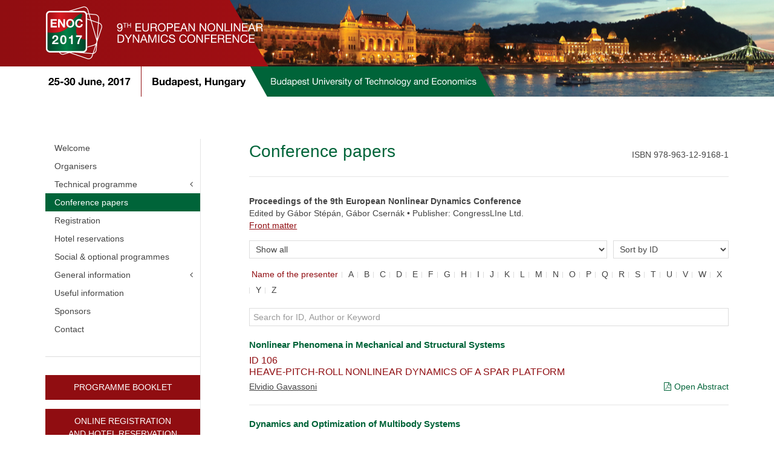

--- FILE ---
content_type: text/html; charset=UTF-8
request_url: https://congressline.hu/enoc2017/abstracts.php?page=4
body_size: 51038
content:
<!doctype html>
<html lang="en">
<head>
  <meta charset="utf-8">
  <meta http-equiv="x-ua-compatible" content="ie=edge">
  <title>ENOC2017</title>
  <meta name="description" content="9th European Nonlinear Dynamics Conference (ENOC 2017) in Budapest, Hungary">
  <meta name="viewport" content="width=device-width, initial-scale=1">
  <link rel="stylesheet" href="css/theme.css">
</head>
<body id="top">

<header class="tm-header">
  <div class="uk-container uk-container-center uk-clearfix">
    <img class="tm-header-logo tm-header-logo-emblem" src="images/logo-emblem.svg" alt="ENOC2017">
    <img class="tm-header-logo tm-header-logo-text" src="images/logo-text.svg" alt="ENOC2017">
    <img class="tm-header-budapest" src="images/budapest-header.png" alt="Budapest" />
    <img class="tm-header-date-university" src="images/date-university.svg" alt="Budapest University of Technology and Economics" />
    <a class="tm-header-trigger uk-icon-small uk-icon-navicon" href="#off-canvas" data-uk-offcanvas></a>
  </div>
</header>

<main class="tm-main">
  <div class="uk-container uk-container-center">
    <div class="uk-grid">
      <div class="tm-sidebar uk-width-large-1-4 uk-hidden-small uk-hidden-medium">
        
<div data-uk-sticky="{top: 25, media: 768}">
  <ul class="tm-nav uk-nav uk-nav-parent-icon uk-nav-side" data-uk-nav="{open:true}">
    <li ><a href="index.php">Welcome</a></li>

<li ><a href="organisers.php">Organisers</a></li>


  <li class="uk-parent"><a href="#">Technical programme</a>

  <ul class="uk-nav-sub">
    <li><a href="pdf/enoc2017_program.pdf" target="_blank">Programme booklet</a></li>
    <li ><a href="minisymposia.php">Mini-Symposia</a></li>
    <li ><a href="keynote-lectures.php">Keynote lectures</a></li>
    <li ><a href="programme-overview.php">Programme overview</a></li>
    <li ><a href="speaker-information.php">Information for speakers</a></li>
    <li ><a href="awards.php">Awards</a></li>
  </ul>
</li>

<li  class="uk-active"><a href="proceedings.php">Conference papers</a></li>

<li ><a href="registration.php">Registration</a></li>

<li ><a href="hotel-reservations.php">Hotel reservations</a></li>

<li ><a href="social-and-optional-programmes.php">Social & optional programmes</a></li>

  <li class="uk-parent"><a href="#">General information</a>


  <ul class="uk-nav-sub">
    <li ><a href="generally.php">Generally</a></li>
    <li ><a href="visa-application.php">Visa application</a></li>
  </ul>
</li>

<li ><a href="useful-information.php">Useful information</a></li>

<li ><a href="sponsors.php">Sponsors</a></li>

<li ><a href="contact.php">Contact</a></li>
  </ul>

  <hr>

  <a class="uk-button uk-button-primary uk-width-1-1 uk-margin-right uk-margin-bottom" style="line-height: 1.5; padding: 10px 20px;" href="pdf/enoc2017_program.pdf" target="_blank">PROGRAMME BOOKLET</a>

  <a class="uk-button uk-button-primary uk-width-1-1 uk-margin-right" style="line-height: 1.5; padding: 10px 20px;" href="http://congressline.hu/registration?c=enoc2017" target="_blank">ONLINE REGISTRATION <br> AND HOTEL RESERVATION</a>
</div>
      </div>

      <div class="tm-content uk-width-large-3-4">

<h1>Conference papers
    <small class="tm-isbn">ISBN 978-963-12-9168-1</small>
</h1>

<p><strong>Proceedings of the 9th European Nonlinear Dynamics Conference</strong> <br>
Edited by Gábor Stépán, Gábor Csernák • Publisher: CongressLIne Ltd. <br>
<a href="pdf/ENOC2017_Front_matter.pdf" target="_blank">Front matter</a></p>

<div class="tm-abstract-filter">
    <form class="uk-form" method="get" action="abstracts.php">
        <fieldset data-uk-margin>
            <div class="uk-grid uk-grid-small">
                <div class="uk-width-3-4">
                    <select class="uk-width-1-1">
                        <option value="abstracts.php">Show all</option>
                                                <option value="abstracts.php?filter=0">
                            Asymptotic Methods                          </option>
                                                <option value="abstracts.php?filter=1">
                            Computational Methods                          </option>
                                                <option value="abstracts.php?filter=2">
                            Control and Synchronization in Nonlinear Systems                          </option>
                                                <option value="abstracts.php?filter=3">
                            Dynamics and Optimization of Multibody Systems                          </option>
                                                <option value="abstracts.php?filter=4">
                            Energy Transfer and Harvesting in Nonlinear Systems                          </option>
                                                <option value="abstracts.php?filter=5">
                            Experiments in Nonlinear Dynamics and Control                          </option>
                                                <option value="abstracts.php?filter=6">
                            Fluid-Structure Interaction                          </option>
                                                <option value="abstracts.php?filter=7">
                            Fractional Derivatives                          </option>
                                                <option value="abstracts.php?filter=8">
                            Keynote Lecture                          </option>
                                                <option value="abstracts.php?filter=9">
                            Micro- and Nano-Electro-Mechanical Systems                          </option>
                                                <option value="abstracts.php?filter=10">
                            Non-Smooth Dynamics                          </option>
                                                <option value="abstracts.php?filter=11">
                            Nonlinear Dynamics for Engineering Design                          </option>
                                                <option value="abstracts.php?filter=12">
                            Nonlinear Dynamics in Biological Systems                          </option>
                                                <option value="abstracts.php?filter=13">
                            Nonlinear Dynamics in Engineering Systems                          </option>
                                                <option value="abstracts.php?filter=14">
                            Nonlinear Phenomena in Mechanical and Structural Systems                          </option>
                                                <option value="abstracts.php?filter=15">
                            Random Dynamical Systems - Recent Advances and New Directions                          </option>
                                                <option value="abstracts.php?filter=16">
                            Reduced-Order Modeling and System Identification                          </option>
                                                <option value="abstracts.php?filter=17">
                            Slow-Fast Systems and Phenomena                          </option>
                                                <option value="abstracts.php?filter=18">
                            Systems with Time Delay                          </option>
                                                <option value="abstracts.php?filter=19">
                            Time-periodic systems                          </option>
                                                <option value="abstracts.php?filter=20">
                            Traffic and Vehicle Dynamics                          </option>
                                                <option value="abstracts.php?filter=21">
                            Wave Propagation in Mechanical Systems                          </option>
                                          </select>
                </div>

                <div class="uk-width-1-4">
                    <select class="uk-width-1-1">
                        <option value="abstracts.php">Sort by ID</option>
                                                <option value="abstracts.php?sort=0">
                              Sort by title                          </option>
                                                <option value="abstracts.php?sort=1">
                              Sort by author                          </option>
                                          </select>
                </div>
            </div>

          
            <div class="uk-grid uk-grid-small">
                <div class="uk-width-1-1">
                    <ul class="uk-subnav uk-subnav-line uk-margin-small-top uk-margin-bottom">
                        <li  class="uk-active">
                            <a href="abstracts.php">
                                Name of the presenter
                            </a>
                        </li>
                                                <li>
                              <a href="abstracts.php?author=A" title="Abdel-Rahman - Avrutin">
                                A                              </a>
                          </li>
                                                <li>
                              <a href="abstracts.php?author=B" title="Babilio - Béda">
                                B                              </a>
                          </li>
                                                <li>
                              <a href="abstracts.php?author=C" title="Cajić - Cveticanin">
                                C                              </a>
                          </li>
                                                <li>
                              <a href="abstracts.php?author=D" title="Dal Borgo - Duijnhouwer">
                                D                              </a>
                          </li>
                                                <li>
                              <a href="abstracts.php?author=E" title="Engelbrecht - Eremeykin">
                                E                              </a>
                          </li>
                                                <li>
                              <a href="abstracts.php?author=F" title="Farid - Fritzkowski">
                                F                              </a>
                          </li>
                                                <li>
                              <a href="abstracts.php?author=G" title="Gaiko - Gyebrószki">
                                G                              </a>
                          </li>
                                                <li>
                              <a href="abstracts.php?author=H" title="Habib - Huang">
                                H                              </a>
                          </li>
                                                <li>
                              <a href="abstracts.php?author=I" title="Insperger - Iurasov">
                                I                              </a>
                          </li>
                                                <li>
                              <a href="abstracts.php?author=J" title="Jain - Jungers">
                                J                              </a>
                          </li>
                                                <li>
                              <a href="abstracts.php?author=K" title="Kaczorek - Kuske">
                                K                              </a>
                          </li>
                                                <li>
                              <a href="abstracts.php?author=L" title="Laczák - Lossouarn">
                                L                              </a>
                          </li>
                                                <li>
                              <a href="abstracts.php?author=M" title="Majewski - Morarescu">
                                M                              </a>
                          </li>
                                                <li>
                              <a href="abstracts.php?author=N" title="Natsiavas - Nomura">
                                N                              </a>
                          </li>
                                                <li>
                              <a href="abstracts.php?author=O" title="Oettinger - Otto">
                                O                              </a>
                          </li>
                                                <li>
                              <a href="abstracts.php?author=P" title="Padberg-Gehle - Pumhoessel">
                                P                              </a>
                          </li>
                                                <li>
                              <a href="abstracts.php?author=Q" title="Qu - Quinn">
                                Q                              </a>
                          </li>
                                                <li>
                              <a href="abstracts.php?author=R" title="Radin - Römer">
                                R                              </a>
                          </li>
                                                <li>
                              <a href="abstracts.php?author=S" title="Sah - Szmit">
                                S                              </a>
                          </li>
                                                <li>
                              <a href="abstracts.php?author=T" title="Takacs - Ture Savadkoohi">
                                T                              </a>
                          </li>
                                                <li>
                              <a href="abstracts.php?author=U" title="Unno - Unno">
                                U                              </a>
                          </li>
                                                <li>
                              <a href="abstracts.php?author=V" title="Vabishchevich - Vedeneev">
                                V                              </a>
                          </li>
                                                <li>
                              <a href="abstracts.php?author=W" title="Wahi - Wulff">
                                W                              </a>
                          </li>
                                                <li>
                              <a href="abstracts.php?author=X" title="Xin - Xun">
                                X                              </a>
                          </li>
                                                <li>
                              <a href="abstracts.php?author=Y" title="Yan - Yurchenko">
                                Y                              </a>
                          </li>
                                                <li>
                              <a href="abstracts.php?author=Z" title="Zahedi - Zuyev">
                                Z                              </a>
                          </li>
                                          </ul>
                </div>
            </div>

            <div class="uk-grid uk-grid-small">
                <div class="uk-width-1-1">
                    <input class="uk-width-1-1" type="text" name="search" placeholder="Search for ID, Author or Keyword" value="">
                </div>
            </div>

                  </fieldset>

                                                
    </form>
</div>

<div class="tm-abstract-wrapper">
          <div class="tm-abstract" id="106">
            <h4 class="tm-abstract-topic">Nonlinear Phenomena in Mechanical and Structural Systems</h4>
            <h3 class="tm-abstract-id">ID 106</h3>
            <h2 class="tm-abstract-title">Heave-pitch-roll Nonlinear Dynamics of a Spar Platform </h2>
            <div class="uk-grid uk-flex-bottom" data-uk-grid-margin>
                <div class="uk-width-small-2-3">
                    <span class="tm-abstract-author">
                <span class="tm-abstract-author-presenter">Elvidio Gavassoni</span>                    </span>
                </div>
                <div class="uk-width-small-1-3 tm-abstract-link">
                    <a class="tm-abstract-link" href="abstracts/106.pdf" target="_blank"><i class="uk-icon-file-pdf-o"></i>Open Abstract</a>
                </div>
            </div>
        </div>
              <div class="tm-abstract" id="107">
            <h4 class="tm-abstract-topic">Dynamics and Optimization of Multibody Systems</h4>
            <h3 class="tm-abstract-id">ID 107</h3>
            <h2 class="tm-abstract-title">Distributed adaptive synchronization control for networked Lagrange system with dynamic friction compensation</h2>
            <div class="uk-grid uk-flex-bottom" data-uk-grid-margin>
                <div class="uk-width-small-2-3">
                    <span class="tm-abstract-author">
                <span class="tm-abstract-author-presenter">Naijing Jiang</span><span class="tm-abstract-author-divider">, </span><span class="tm-abstract-author-normal">Shu Zhang</span><span class="tm-abstract-author-divider">, </span><span class="tm-abstract-author-normal">Jian Xu</span>                    </span>
                </div>
                <div class="uk-width-small-1-3 tm-abstract-link">
                    <a class="tm-abstract-link" href="abstracts/107.pdf" target="_blank"><i class="uk-icon-file-pdf-o"></i>Open Abstract</a>
                </div>
            </div>
        </div>
              <div class="tm-abstract" id="108">
            <h4 class="tm-abstract-topic">Systems with Time Delay</h4>
            <h3 class="tm-abstract-id">ID 108</h3>
            <h2 class="tm-abstract-title">Cable substructuring with feedback delay</h2>
            <div class="uk-grid uk-flex-bottom" data-uk-grid-margin>
                <div class="uk-width-small-2-3">
                    <span class="tm-abstract-author">
                <span class="tm-abstract-author-presenter">Nandor Terkovics</span><span class="tm-abstract-author-divider">, </span><span class="tm-abstract-author-normal">Simon Neild</span><span class="tm-abstract-author-divider">, </span><span class="tm-abstract-author-normal">Mark Lowenberg</span><span class="tm-abstract-author-divider">, </span><span class="tm-abstract-author-normal">Robert Szalai</span>                    </span>
                </div>
                <div class="uk-width-small-1-3 tm-abstract-link">
                    <a class="tm-abstract-link" href="abstracts/108.pdf" target="_blank"><i class="uk-icon-file-pdf-o"></i>Open Abstract</a>
                </div>
            </div>
        </div>
              <div class="tm-abstract" id="109">
            <h4 class="tm-abstract-topic">Fluid-Structure Interaction</h4>
            <h3 class="tm-abstract-id">ID 109</h3>
            <h2 class="tm-abstract-title">Periodic Regimes Caused by Ice-Fluid-Simple Oscillator Interaction</h2>
            <div class="uk-grid uk-flex-bottom" data-uk-grid-margin>
                <div class="uk-width-small-2-3">
                    <span class="tm-abstract-author">
                <span class="tm-abstract-author-presenter">Andrei Abramian</span><span class="tm-abstract-author-divider">, </span><span class="tm-abstract-author-normal">Dmitry  Indeitsev</span>                    </span>
                </div>
                <div class="uk-width-small-1-3 tm-abstract-link">
                    <a class="tm-abstract-link" href="abstracts/109.pdf" target="_blank"><i class="uk-icon-file-pdf-o"></i>Open Abstract</a>
                </div>
            </div>
        </div>
              <div class="tm-abstract" id="110">
            <h4 class="tm-abstract-topic">Nonlinear Dynamics in Engineering Systems</h4>
            <h3 class="tm-abstract-id">ID 110</h3>
            <h2 class="tm-abstract-title">Forced and damped solitons in cyclic and symmetric structures</h2>
            <div class="uk-grid uk-flex-bottom" data-uk-grid-margin>
                <div class="uk-width-small-2-3">
                    <span class="tm-abstract-author">
                <span class="tm-abstract-author-presenter">Filipe Fontanela</span><span class="tm-abstract-author-divider">, </span><span class="tm-abstract-author-normal">Aurelien Grolet</span><span class="tm-abstract-author-divider">, </span><span class="tm-abstract-author-normal">Loic Salles</span><span class="tm-abstract-author-divider">, </span><span class="tm-abstract-author-normal">Amin Chabchoub</span><span class="tm-abstract-author-divider">, </span><span class="tm-abstract-author-normal">Norbert Hoffmann</span>                    </span>
                </div>
                <div class="uk-width-small-1-3 tm-abstract-link">
                    <a class="tm-abstract-link" href="abstracts/110.pdf" target="_blank"><i class="uk-icon-file-pdf-o"></i>Open Abstract</a>
                </div>
            </div>
        </div>
              <div class="tm-abstract" id="111">
            <h4 class="tm-abstract-topic">Control and Synchronization in Nonlinear Systems</h4>
            <h3 class="tm-abstract-id">ID 111</h3>
            <h2 class="tm-abstract-title">Control of multistability in vibro-impact systems</h2>
            <div class="uk-grid uk-flex-bottom" data-uk-grid-margin>
                <div class="uk-width-small-2-3">
                    <span class="tm-abstract-author">
                <span class="tm-abstract-author-presenter">Yang Liu</span>                    </span>
                </div>
                <div class="uk-width-small-1-3 tm-abstract-link">
                    <a class="tm-abstract-link" href="abstracts/111.pdf" target="_blank"><i class="uk-icon-file-pdf-o"></i>Open Abstract</a>
                </div>
            </div>
        </div>
              <div class="tm-abstract" id="112">
            <h4 class="tm-abstract-topic">Time-periodic systems</h4>
            <h3 class="tm-abstract-id">ID 112</h3>
            <h2 class="tm-abstract-title">Hopf bifurcation in a delayed nonlinear Mathieu equation</h2>
            <div class="uk-grid uk-flex-bottom" data-uk-grid-margin>
                <div class="uk-width-small-2-3">
                    <span class="tm-abstract-author">
                <span class="tm-abstract-author-normal">Alexander Bernstein</span><span class="tm-abstract-author-divider">, </span><span class="tm-abstract-author-presenter">Si Mohamed  Sah</span><span class="tm-abstract-author-divider">, </span><span class="tm-abstract-author-normal">Robert Meller</span><span class="tm-abstract-author-divider">, </span><span class="tm-abstract-author-normal">Richard Rand</span>                    </span>
                </div>
                <div class="uk-width-small-1-3 tm-abstract-link">
                    <a class="tm-abstract-link" href="abstracts/112.pdf" target="_blank"><i class="uk-icon-file-pdf-o"></i>Open Abstract</a>
                </div>
            </div>
        </div>
              <div class="tm-abstract" id="113">
            <h4 class="tm-abstract-topic">Nonlinear Dynamics in Engineering Systems</h4>
            <h3 class="tm-abstract-id">ID 113</h3>
            <h2 class="tm-abstract-title">Transient Responses And Bifurcation Behavior of A Piecewise Smooth Rotor/Stator Rubbing System under Noise Excitation</h2>
            <div class="uk-grid uk-flex-bottom" data-uk-grid-margin>
                <div class="uk-width-small-2-3">
                    <span class="tm-abstract-author">
                <span class="tm-abstract-author-presenter">Jun Jiang</span>                    </span>
                </div>
                <div class="uk-width-small-1-3 tm-abstract-link">
                    <a class="tm-abstract-link" href="abstracts/113.pdf" target="_blank"><i class="uk-icon-file-pdf-o"></i>Open Abstract</a>
                </div>
            </div>
        </div>
              <div class="tm-abstract" id="114">
            <h4 class="tm-abstract-topic">Micro- and Nano-Electro-Mechanical Systems</h4>
            <h3 class="tm-abstract-id">ID 114</h3>
            <h2 class="tm-abstract-title">Dynamic release condition for latched curved micro beams</h2>
            <div class="uk-grid uk-flex-bottom" data-uk-grid-margin>
                <div class="uk-width-small-2-3">
                    <span class="tm-abstract-author">
                <span class="tm-abstract-author-normal">Lior Medina</span><span class="tm-abstract-author-divider">, </span><span class="tm-abstract-author-normal">Rivka Gilat</span><span class="tm-abstract-author-divider">, </span><span class="tm-abstract-author-presenter">Slava Krylov</span>                    </span>
                </div>
                <div class="uk-width-small-1-3 tm-abstract-link">
                    <a class="tm-abstract-link" href="abstracts/114.pdf" target="_blank"><i class="uk-icon-file-pdf-o"></i>Open Abstract</a>
                </div>
            </div>
        </div>
              <div class="tm-abstract" id="115">
            <h4 class="tm-abstract-topic">Systems with Time Delay</h4>
            <h3 class="tm-abstract-id">ID 115</h3>
            <h2 class="tm-abstract-title">Planar Motions in Grinding Chatter</h2>
            <div class="uk-grid uk-flex-bottom" data-uk-grid-margin>
                <div class="uk-width-small-2-3">
                    <span class="tm-abstract-author">
                <span class="tm-abstract-author-presenter">Yao Yan</span>                    </span>
                </div>
                <div class="uk-width-small-1-3 tm-abstract-link">
                    <a class="tm-abstract-link" href="abstracts/115.pdf" target="_blank"><i class="uk-icon-file-pdf-o"></i>Open Abstract</a>
                </div>
            </div>
        </div>
              <div class="tm-abstract" id="116">
            <h4 class="tm-abstract-topic">Fractional Derivatives</h4>
            <h3 class="tm-abstract-id">ID 116</h3>
            <h2 class="tm-abstract-title">Generic Bifurcations at Nonlocal Continua Described by Fractional Calculus</h2>
            <div class="uk-grid uk-flex-bottom" data-uk-grid-margin>
                <div class="uk-width-small-2-3">
                    <span class="tm-abstract-author">
                <span class="tm-abstract-author-presenter">Péter Béda</span>                    </span>
                </div>
                <div class="uk-width-small-1-3 tm-abstract-link">
                    <a class="tm-abstract-link" href="abstracts/116.pdf" target="_blank"><i class="uk-icon-file-pdf-o"></i>Open Abstract</a>
                </div>
            </div>
        </div>
              <div class="tm-abstract" id="117">
            <h4 class="tm-abstract-topic">Systems with Time Delay</h4>
            <h3 class="tm-abstract-id">ID 117</h3>
            <h2 class="tm-abstract-title">Period-1 oscillations of a state-dependent delayed TCP model with PIE queue management policy via High-dimensional Harmonic Balance method</h2>
            <div class="uk-grid uk-flex-bottom" data-uk-grid-margin>
                <div class="uk-width-small-2-3">
                    <span class="tm-abstract-author">
                <span class="tm-abstract-author-presenter">Lijun  Pei</span>                    </span>
                </div>
                <div class="uk-width-small-1-3 tm-abstract-link">
                    <a class="tm-abstract-link" href="abstracts/117.pdf" target="_blank"><i class="uk-icon-file-pdf-o"></i>Open Abstract</a>
                </div>
            </div>
        </div>
              <div class="tm-abstract" id="118">
            <h4 class="tm-abstract-topic">Fluid-Structure Interaction</h4>
            <h3 class="tm-abstract-id">ID 118</h3>
            <h2 class="tm-abstract-title">Cascade of bifurcations in nonlinear transonic panel flutter oscillations</h2>
            <div class="uk-grid uk-flex-bottom" data-uk-grid-margin>
                <div class="uk-width-small-2-3">
                    <span class="tm-abstract-author">
                <span class="tm-abstract-author-presenter">Vasily Vedeneev</span><span class="tm-abstract-author-divider">, </span><span class="tm-abstract-author-normal">Anastasia Shishaeva</span><span class="tm-abstract-author-divider">, </span><span class="tm-abstract-author-normal">Andrey Aksenov</span>                    </span>
                </div>
                <div class="uk-width-small-1-3 tm-abstract-link">
                    <a class="tm-abstract-link" href="abstracts/118.pdf" target="_blank"><i class="uk-icon-file-pdf-o"></i>Open Abstract</a>
                </div>
            </div>
        </div>
              <div class="tm-abstract" id="120">
            <h4 class="tm-abstract-topic">Control and Synchronization in Nonlinear Systems</h4>
            <h3 class="tm-abstract-id">ID 120</h3>
            <h2 class="tm-abstract-title">Analysis of Synchronization in Mutually Coupled MEMS Oscillators Via Surface Acoustic Waves Using a Simplified Non-linear Model</h2>
            <div class="uk-grid uk-flex-bottom" data-uk-grid-margin>
                <div class="uk-width-small-2-3">
                    <span class="tm-abstract-author">
                <span class="tm-abstract-author-presenter">Mohana Das Govind</span><span class="tm-abstract-author-divider">, </span><span class="tm-abstract-author-normal">Manoj Pandey</span>                    </span>
                </div>
                <div class="uk-width-small-1-3 tm-abstract-link">
                    <a class="tm-abstract-link" href="abstracts/120.pdf" target="_blank"><i class="uk-icon-file-pdf-o"></i>Open Abstract</a>
                </div>
            </div>
        </div>
              <div class="tm-abstract" id="121">
            <h4 class="tm-abstract-topic">Nonlinear Dynamics for Engineering Design</h4>
            <h3 class="tm-abstract-id">ID 121</h3>
            <h2 class="tm-abstract-title">Seismic performance of base-isolated structures based on the force analogy method</h2>
            <div class="uk-grid uk-flex-bottom" data-uk-grid-margin>
                <div class="uk-width-small-2-3">
                    <span class="tm-abstract-author">
                <span class="tm-abstract-author-presenter">Jiting Qu</span><span class="tm-abstract-author-divider">, </span><span class="tm-abstract-author-normal">Wenqi Fang</span>                    </span>
                </div>
                <div class="uk-width-small-1-3 tm-abstract-link">
                    <a class="tm-abstract-link" href="abstracts/121.pdf" target="_blank"><i class="uk-icon-file-pdf-o"></i>Open Abstract</a>
                </div>
            </div>
        </div>
              <div class="tm-abstract" id="123">
            <h4 class="tm-abstract-topic">Reduced-Order Modeling and System Identification</h4>
            <h3 class="tm-abstract-id">ID 123</h3>
            <h2 class="tm-abstract-title">Nonlinear Reduced-Order Modeling for Controlled Aeroelastic Systems</h2>
            <div class="uk-grid uk-flex-bottom" data-uk-grid-margin>
                <div class="uk-width-small-2-3">
                    <span class="tm-abstract-author">
                <span class="tm-abstract-author-presenter">Huang Rui</span>                    </span>
                </div>
                <div class="uk-width-small-1-3 tm-abstract-link">
                    <a class="tm-abstract-link" href="abstracts/123.pdf" target="_blank"><i class="uk-icon-file-pdf-o"></i>Open Abstract</a>
                </div>
            </div>
        </div>
              <div class="tm-abstract" id="124">
            <h4 class="tm-abstract-topic">Nonlinear Phenomena in Mechanical and Structural Systems</h4>
            <h3 class="tm-abstract-id">ID 124</h3>
            <h2 class="tm-abstract-title">The threshold behaviour of chaotization phenomenon for multiple frequency perturbations in a cell</h2>
            <div class="uk-grid uk-flex-bottom" data-uk-grid-margin>
                <div class="uk-width-small-2-3">
                    <span class="tm-abstract-author">
                <span class="tm-abstract-author-presenter">Mikhail Guzev </span><span class="tm-abstract-author-divider">, </span><span class="tm-abstract-author-normal">Konstantin  Koshel </span>                    </span>
                </div>
                <div class="uk-width-small-1-3 tm-abstract-link">
                    <a class="tm-abstract-link" href="abstracts/124.pdf" target="_blank"><i class="uk-icon-file-pdf-o"></i>Open Abstract</a>
                </div>
            </div>
        </div>
              <div class="tm-abstract" id="126">
            <h4 class="tm-abstract-topic">Time-periodic systems</h4>
            <h3 class="tm-abstract-id">ID 126</h3>
            <h2 class="tm-abstract-title">On the Analysis of Quasi-periodic Systems and a Novel “Deterministic” Explanation of the Stochastic Resonance Phenomenon</h2>
            <div class="uk-grid uk-flex-bottom" data-uk-grid-margin>
                <div class="uk-width-small-2-3">
                    <span class="tm-abstract-author">
                <span class="tm-abstract-author-normal">Iliya Blekhman</span><span class="tm-abstract-author-divider">, </span><span class="tm-abstract-author-presenter">Vladislav Sorokin</span>                    </span>
                </div>
                <div class="uk-width-small-1-3 tm-abstract-link">
                    <a class="tm-abstract-link" href="abstracts/126.pdf" target="_blank"><i class="uk-icon-file-pdf-o"></i>Open Abstract</a>
                </div>
            </div>
        </div>
              <div class="tm-abstract" id="128">
            <h4 class="tm-abstract-topic">Nonlinear Dynamics in Biological Systems</h4>
            <h3 class="tm-abstract-id">ID 128</h3>
            <h2 class="tm-abstract-title">Monomolecular reaction networks: flux-influenced sets and balloons</h2>
            <div class="uk-grid uk-flex-bottom" data-uk-grid-margin>
                <div class="uk-width-small-2-3">
                    <span class="tm-abstract-author">
                <span class="tm-abstract-author-presenter">Nicola Vassena</span><span class="tm-abstract-author-divider">, </span><span class="tm-abstract-author-normal">Hiroshi Matano</span>                    </span>
                </div>
                <div class="uk-width-small-1-3 tm-abstract-link">
                    <a class="tm-abstract-link" href="abstracts/128.pdf" target="_blank"><i class="uk-icon-file-pdf-o"></i>Open Abstract</a>
                </div>
            </div>
        </div>
              <div class="tm-abstract" id="129">
            <h4 class="tm-abstract-topic">Reduced-Order Modeling and System Identification</h4>
            <h3 class="tm-abstract-id">ID 129</h3>
            <h2 class="tm-abstract-title">Applications of Spectral Submanifolds in Nonlinear Modal Analysis</h2>
            <div class="uk-grid uk-flex-bottom" data-uk-grid-margin>
                <div class="uk-width-small-2-3">
                    <span class="tm-abstract-author">
                <span class="tm-abstract-author-presenter">Sten Ponsioen</span><span class="tm-abstract-author-divider">, </span><span class="tm-abstract-author-normal">George Haller</span>                    </span>
                </div>
                <div class="uk-width-small-1-3 tm-abstract-link">
                    <a class="tm-abstract-link" href="abstracts/129.pdf" target="_blank"><i class="uk-icon-file-pdf-o"></i>Open Abstract</a>
                </div>
            </div>
        </div>
              <div class="tm-abstract" id="130">
            <h4 class="tm-abstract-topic">Random Dynamical Systems - Recent Advances and New Directions</h4>
            <h3 class="tm-abstract-id">ID 130</h3>
            <h2 class="tm-abstract-title">Long-term stochastic stability of locally stable dynamical systems with respect to white noise</h2>
            <div class="uk-grid uk-flex-bottom" data-uk-grid-margin>
                <div class="uk-width-small-2-3">
                    <span class="tm-abstract-author">
                <span class="tm-abstract-author-presenter">Oskar Sultanov</span>                    </span>
                </div>
                <div class="uk-width-small-1-3 tm-abstract-link">
                    <a class="tm-abstract-link" href="abstracts/130.pdf" target="_blank"><i class="uk-icon-file-pdf-o"></i>Open Abstract</a>
                </div>
            </div>
        </div>
              <div class="tm-abstract" id="133">
            <h4 class="tm-abstract-topic">Asymptotic Methods</h4>
            <h3 class="tm-abstract-id">ID 133</h3>
            <h2 class="tm-abstract-title">Non-stationary attractors in forced and damped weakly coupled pendulums</h2>
            <div class="uk-grid uk-flex-bottom" data-uk-grid-margin>
                <div class="uk-width-small-2-3">
                    <span class="tm-abstract-author">
                <span class="tm-abstract-author-presenter">Leonid Manevitch</span>                    </span>
                </div>
                <div class="uk-width-small-1-3 tm-abstract-link">
                    <a class="tm-abstract-link" href="abstracts/133.pdf" target="_blank"><i class="uk-icon-file-pdf-o"></i>Open Abstract</a>
                </div>
            </div>
        </div>
              <div class="tm-abstract" id="134">
            <h4 class="tm-abstract-topic">Computational Methods</h4>
            <h3 class="tm-abstract-id">ID 134</h3>
            <h2 class="tm-abstract-title">Differential equations with state-dependent delays - smooth center manifolds and normal forms</h2>
            <div class="uk-grid uk-flex-bottom" data-uk-grid-margin>
                <div class="uk-width-small-2-3">
                    <span class="tm-abstract-author">
                <span class="tm-abstract-author-presenter">Jan Sieber</span>                    </span>
                </div>
                <div class="uk-width-small-1-3 tm-abstract-link">
                    <a class="tm-abstract-link" href="abstracts/134.pdf" target="_blank"><i class="uk-icon-file-pdf-o"></i>Open Abstract</a>
                </div>
            </div>
        </div>
              <div class="tm-abstract" id="135">
            <h4 class="tm-abstract-topic">Fluid-Structure Interaction</h4>
            <h3 class="tm-abstract-id">ID 135</h3>
            <h2 class="tm-abstract-title">Robust Maneuver Load Alleviation via LPV Aeroservoelastic Model</h2>
            <div class="uk-grid uk-flex-bottom" data-uk-grid-margin>
                <div class="uk-width-small-2-3">
                    <span class="tm-abstract-author">
                <span class="tm-abstract-author-presenter">Hongkun Li</span><span class="tm-abstract-author-divider">, </span><span class="tm-abstract-author-normal">Rui Huang</span><span class="tm-abstract-author-divider">, </span><span class="tm-abstract-author-normal">Yonghui Zhao</span><span class="tm-abstract-author-divider">, </span><span class="tm-abstract-author-normal">Haiyan Hu</span>                    </span>
                </div>
                <div class="uk-width-small-1-3 tm-abstract-link">
                    <a class="tm-abstract-link" href="abstracts/135.pdf" target="_blank"><i class="uk-icon-file-pdf-o"></i>Open Abstract</a>
                </div>
            </div>
        </div>
              <div class="tm-abstract" id="137">
            <h4 class="tm-abstract-topic">Nonlinear Dynamics for Engineering Design</h4>
            <h3 class="tm-abstract-id">ID 137</h3>
            <h2 class="tm-abstract-title">FUNDAMENTAL STUDY ON DYNAMIC PROPERTY OF SCISSORING BRIDGE FOR DISASTER RELIEF</h2>
            <div class="uk-grid uk-flex-bottom" data-uk-grid-margin>
                <div class="uk-width-small-2-3">
                    <span class="tm-abstract-author">
                <span class="tm-abstract-author-presenter">Yuki Chikahiro</span><span class="tm-abstract-author-divider">, </span><span class="tm-abstract-author-normal">Ario Ichiro</span><span class="tm-abstract-author-divider">, </span><span class="tm-abstract-author-normal">Adachi Kotaro</span><span class="tm-abstract-author-divider">, </span><span class="tm-abstract-author-normal">Shimizu Shigeru</span><span class="tm-abstract-author-divider">, </span><span class="tm-abstract-author-normal">Zenzai Seiya</span><span class="tm-abstract-author-divider">, </span><span class="tm-abstract-author-normal">Pawlowski Piotr</span><span class="tm-abstract-author-divider">, </span><span class="tm-abstract-author-normal">Graczykowski Cezary</span><span class="tm-abstract-author-divider">, </span><span class="tm-abstract-author-normal">Holnicki-Szulc Jan</span>                    </span>
                </div>
                <div class="uk-width-small-1-3 tm-abstract-link">
                    <a class="tm-abstract-link" href="abstracts/137.pdf" target="_blank"><i class="uk-icon-file-pdf-o"></i>Open Abstract</a>
                </div>
            </div>
        </div>
              <div class="tm-abstract" id="138">
            <h4 class="tm-abstract-topic">Nonlinear Dynamics in Engineering Systems</h4>
            <h3 class="tm-abstract-id">ID 138</h3>
            <h2 class="tm-abstract-title">Bifurcation Analysis of Non-Smooth Floating Bodies</h2>
            <div class="uk-grid uk-flex-bottom" data-uk-grid-margin>
                <div class="uk-width-small-2-3">
                    <span class="tm-abstract-author">
                <span class="tm-abstract-author-presenter">Dane Sequeira</span><span class="tm-abstract-author-divider">, </span><span class="tm-abstract-author-normal">Brian Mann</span>                    </span>
                </div>
                <div class="uk-width-small-1-3 tm-abstract-link">
                    <a class="tm-abstract-link" href="abstracts/138.pdf" target="_blank"><i class="uk-icon-file-pdf-o"></i>Open Abstract</a>
                </div>
            </div>
        </div>
              <div class="tm-abstract" id="139">
            <h4 class="tm-abstract-topic">Energy Transfer and Harvesting in Nonlinear Systems</h4>
            <h3 class="tm-abstract-id">ID 139</h3>
            <h2 class="tm-abstract-title">Three-dimensional Energy Channeling in Unit-cell Model Coupled to a Spherical Rotator</h2>
            <div class="uk-grid uk-flex-bottom" data-uk-grid-margin>
                <div class="uk-width-small-2-3">
                    <span class="tm-abstract-author">
                <span class="tm-abstract-author-presenter">K. R. Jayaprakash</span><span class="tm-abstract-author-divider">, </span><span class="tm-abstract-author-normal">Yuli Starosvetsky</span>                    </span>
                </div>
                <div class="uk-width-small-1-3 tm-abstract-link">
                    <a class="tm-abstract-link" href="abstracts/139.pdf" target="_blank"><i class="uk-icon-file-pdf-o"></i>Open Abstract</a>
                </div>
            </div>
        </div>
              <div class="tm-abstract" id="142">
            <h4 class="tm-abstract-topic">Experiments in Nonlinear Dynamics and Control</h4>
            <h3 class="tm-abstract-id">ID 142</h3>
            <h2 class="tm-abstract-title">Stabilization control for self-excited oscillation of cantilevered fluid-conveying pipe</h2>
            <div class="uk-grid uk-flex-bottom" data-uk-grid-margin>
                <div class="uk-width-small-2-3">
                    <span class="tm-abstract-author">
                <span class="tm-abstract-author-presenter">Beiming Yu</span>                    </span>
                </div>
                <div class="uk-width-small-1-3 tm-abstract-link">
                    <a class="tm-abstract-link" href="abstracts/142.pdf" target="_blank"><i class="uk-icon-file-pdf-o"></i>Open Abstract</a>
                </div>
            </div>
        </div>
              <div class="tm-abstract" id="145">
            <h4 class="tm-abstract-topic">Time-periodic systems</h4>
            <h3 class="tm-abstract-id">ID 145</h3>
            <h2 class="tm-abstract-title">Optimal Timing Control Using the Augmented Phase Reduction</h2>
            <div class="uk-grid uk-flex-bottom" data-uk-grid-margin>
                <div class="uk-width-small-2-3">
                    <span class="tm-abstract-author">
                <span class="tm-abstract-author-normal">Bharat Monga</span><span class="tm-abstract-author-divider">, </span><span class="tm-abstract-author-presenter">Jeff Moehlis</span>                    </span>
                </div>
                <div class="uk-width-small-1-3 tm-abstract-link">
                    <a class="tm-abstract-link" href="abstracts/145.pdf" target="_blank"><i class="uk-icon-file-pdf-o"></i>Open Abstract</a>
                </div>
            </div>
        </div>
              <div class="tm-abstract" id="148">
            <h4 class="tm-abstract-topic">Nonlinear Phenomena in Mechanical and Structural Systems</h4>
            <h3 class="tm-abstract-id">ID 148</h3>
            <h2 class="tm-abstract-title">Nonlinear Dynamics Analysis of a Rotor-Damper System Through Nonlinear Galerkin Method on Approximate Inertial Manifold</h2>
            <div class="uk-grid uk-flex-bottom" data-uk-grid-margin>
                <div class="uk-width-small-2-3">
                    <span class="tm-abstract-author">
                <span class="tm-abstract-author-presenter">Yuefang Wang</span><span class="tm-abstract-author-divider">, </span><span class="tm-abstract-author-normal">Jin Huang</span><span class="tm-abstract-author-divider">, </span><span class="tm-abstract-author-normal">Lihua Huang</span>                    </span>
                </div>
                <div class="uk-width-small-1-3 tm-abstract-link">
                    <a class="tm-abstract-link" href="abstracts/148.pdf" target="_blank"><i class="uk-icon-file-pdf-o"></i>Open Abstract</a>
                </div>
            </div>
        </div>
      
      <ul class="tm-abstract-pagination uk-pagination">
                <li><a href="abstracts.php?page=3"><i class="uk-icon-angle-double-left"></i></a></li>
                  <li><a href="abstracts.php?page=1">2 - 37</a></li>
                      <li><a href="abstracts.php?page=2">38 - 69</a></li>
                      <li><a href="abstracts.php?page=3">70 - 105</a></li>
                      <li class="uk-active"><span>106 - 148</span></li>
                      <li><a href="abstracts.php?page=5">149 - 190</a></li>
                      <li><a href="abstracts.php?page=6">193 - 229</a></li>
                      <li><a href="abstracts.php?page=7">230 - 261</a></li>
                      <li><a href="abstracts.php?page=8">262 - 297</a></li>
                      <li><a href="abstracts.php?page=9">298 - 336</a></li>
                      <li><a href="abstracts.php?page=10">337 - 372</a></li>
                      <li><a href="abstracts.php?page=11">373 - 411</a></li>
                      <li><a href="abstracts.php?page=12">414 - 446</a></li>
                      <li><a href="abstracts.php?page=13">447 - 484</a></li>
                      <li><a href="abstracts.php?page=14">485 - 516</a></li>
                      <li><a href="abstracts.php?page=15">517 - 536</a></li>
                    <li><a href="abstracts.php?page=5"><i class="uk-icon-angle-double-right"></i></a></li>
          </ul>
  
</div>

        <a class="tm-back-to-top" href="#top" data-uk-smooth-scroll> <i class="uk-icon-arrow-up"></i> Back to top</a>
      </div>
    </div>
  </div>
</main>

<footer class="tm-footer">
  <div class="uk-container uk-container-center">
    <p class="uk-text-center">CongressLine Ltd. • H–1065 Budapest, Révay köz 2. • Phone: +36 1 429 0146, Fax: +36 1 429 0147 • Web: <a href="http://www.congressline.hu/?lang=en" target="_blank">www.congressline.hu</a> • Email: <a href="mailto:golob@congressline.hu">golob@congressline.hu</a></p>
  </div>
</footer>

<nav id="off-canvas" class="uk-offcanvas">
  <div class="uk-offcanvas-bar">
    <div class="uk-panel">
      <h3 class="uk-panel-title">Budapest University of Technology and Economics</h3>
      <p>25-30 June, 2017 <br> Budapest, Hungary</p>
    </div>
    <ul class="tm-nav uk-nav uk-nav-parent-icon uk-nav-offcanvas" data-uk-nav>
      <li ><a href="index.php">Welcome</a></li>

<li ><a href="organisers.php">Organisers</a></li>


  <li class="uk-parent"><a href="#">Technical programme</a>

  <ul class="uk-nav-sub">
    <li><a href="pdf/enoc2017_program.pdf" target="_blank">Programme booklet</a></li>
    <li ><a href="minisymposia.php">Mini-Symposia</a></li>
    <li ><a href="keynote-lectures.php">Keynote lectures</a></li>
    <li ><a href="programme-overview.php">Programme overview</a></li>
    <li ><a href="speaker-information.php">Information for speakers</a></li>
    <li ><a href="awards.php">Awards</a></li>
  </ul>
</li>

<li  class="uk-active"><a href="proceedings.php">Conference papers</a></li>

<li ><a href="registration.php">Registration</a></li>

<li ><a href="hotel-reservations.php">Hotel reservations</a></li>

<li ><a href="social-and-optional-programmes.php">Social & optional programmes</a></li>

  <li class="uk-parent"><a href="#">General information</a>


  <ul class="uk-nav-sub">
    <li ><a href="generally.php">Generally</a></li>
    <li ><a href="visa-application.php">Visa application</a></li>
  </ul>
</li>

<li ><a href="useful-information.php">Useful information</a></li>

<li ><a href="sponsors.php">Sponsors</a></li>

<li ><a href="contact.php">Contact</a></li>
    </ul>

    <br>

    <a class="uk-button uk-button-primary uk-width-1-1 uk-margin-right" href="http://congressline.hu/registration?c=enoc2017" target="_blank">ONLINE REGISTRATION</a>
  </div>
</nav>

<script src="https://code.jquery.com/jquery-2.2.4.min.js" integrity="sha256-BbhdlvQf/xTY9gja0Dq3HiwQF8LaCRTXxZKRutelT44=" crossorigin="anonymous"></script>
<script src="js/uikit.min.js"></script>
<script src="js/components/lightbox.min.js"></script>
<script src="js/components/sticky.min.js"></script>
<script src="js/components/tooltip.min.js"></script>


  <script>
    $(document).ready(function () {
      $('.tm-abstract-filter select').on('change', function () {
        location = $(this).val();
      });
      $('.tm-abstract-filter form').on('submit', function (e) {
        if ($(this).find('input[type="text"]').val() == '') {
          location = $(this).attr('action');
          e.preventDefault();
          return false;
        }
      });
    });
  </script>

</body>
</html>


--- FILE ---
content_type: image/svg+xml
request_url: https://congressline.hu/enoc2017/images/logo-text.svg
body_size: 33087
content:
<?xml version="1.0" encoding="UTF-8" standalone="no"?>
<svg width="283px" height="70px" viewBox="0 0 283 70" version="1.1" xmlns="http://www.w3.org/2000/svg" xmlns:xlink="http://www.w3.org/1999/xlink">
    <!-- Generator: Sketch 39.1 (31720) - http://www.bohemiancoding.com/sketch -->
    <title>logo-text copy</title>
    <desc>Created with Sketch.</desc>
    <defs>
        <linearGradient x1="0%" y1="50%" x2="100%" y2="50%" id="linearGradient-1">
            <stop stop-color="#910D11" offset="0%"></stop>
            <stop stop-color="#D71920" offset="33.4692902%"></stop>
            <stop stop-color="#910D11" offset="100%"></stop>
        </linearGradient>
        <linearGradient x1="100%" y1="47.1346657%" x2="0%" y2="47.1346647%" id="linearGradient-2">
            <stop stop-color="#003D26" offset="0%"></stop>
            <stop stop-color="#008046" offset="50.5121971%"></stop>
            <stop stop-color="#003E27" offset="100%"></stop>
        </linearGradient>
        <path d="M53.7265208,54.1218121 L53.7265208,10.680102 C53.7265208,10.672611 53.7275419,10.6653783 53.7275419,10.6578874 C53.7275419,7.65555651 51.3223721,5.22124816 48.3553493,5.22124816 C48.3543282,5.22124816 48.3527966,5.22150647 48.3515202,5.22150647 L5.37653221,5.22150647 C5.37525585,5.22150647 5.37423477,5.22124816 5.37295841,5.22124816 C2.40593562,5.22124816 0,7.65555651 0,10.6578874 C0,10.661762 0.000510543368,10.6653783 0.000510543368,10.6689947 L0.000510543368,54.1401521 C0.000510543368,54.1440267 0,54.1479013 0,54.151776 C0,57.1543651 2.40593562,59.5884152 5.37270314,59.5884152 L48.3553493,59.5884152 L48.3558599,59.5884152 C51.3228826,59.5884152 53.7280524,57.1543651 53.7280524,54.151776 C53.7280524,54.1414436 53.7265208,54.1318862 53.7265208,54.1218121 L53.7265208,54.1218121 Z" id="path-3"></path>
        <mask id="mask-4" maskContentUnits="userSpaceOnUse" maskUnits="objectBoundingBox" x="0" y="0" width="53.7280524" height="54.367167" fill="white">
            <use xlink:href="#path-3"></use>
        </mask>
    </defs>
    <g id="Page-1" stroke="none" stroke-width="1" fill="none" fill-rule="evenodd">
        <g id="Artboard" transform="translate(-540.000000, -105.000000)">
            <g id="logo-text-copy" transform="translate(540.000000, 106.000000)">
                <g id="Emblem-Copy" transform="translate(0.653786, 0.000000)">
                    <path d="M66.1393092,43.4569012 L54.5817855,3.80715915 C54.5798422,3.80052247 54.5791134,3.79363999 54.5769272,3.7867575 C53.7784745,1.04654583 50.9351862,-0.519956592 48.2267142,0.288243622 C48.2257426,0.288735228 48.2242851,0.289226833 48.2235563,0.289226833 L9.00002347,11.9960856 C8.99880891,11.9963314 8.99783726,11.9965772 8.9966227,11.9970688 C6.28839361,12.805269 4.74007069,15.6823929 5.5390092,18.4228504 C5.53998085,18.4262917 5.54143832,18.4292413 5.54240997,18.4326825 L17.107464,58.1097087 C17.1084356,58.11315 17.1089214,58.116837 17.1098931,58.1195408 C17.9088316,60.8609815 20.7523628,62.4272381 23.4601061,61.6187921 L62.6906834,49.9097211 L62.6911693,49.9097211 C65.3991554,49.1012751 66.9472355,46.224397 66.1482969,43.4839395 C66.145382,43.4748448 66.1414954,43.4659959 66.1393092,43.4569012 L66.1393092,43.4569012 Z M65.5048223,56.2106349 L68.7515879,15.586284 C68.7520738,15.5794015 68.75426,15.5727648 68.7545029,15.5658823 C68.9789538,12.7583206 66.9107986,10.2978328 64.1364974,10.0707108 C64.1355257,10.0707108 64.1340683,10.0707108 64.1328537,10.0702192 L23.945202,6.78137526 C23.9439874,6.78137526 23.9430157,6.78112946 23.9415583,6.78112946 C21.1667712,6.55425331 18.7354621,8.64652831 18.5110112,11.4538442 C18.5105253,11.4575312 18.5105253,11.4609725 18.5105253,11.4641679 L15.2615735,52.1165403 C15.2608448,52.1197358 15.2603589,52.1239144 15.260116,52.1268641 C15.0351793,54.9349174 17.1033345,57.3958968 19.8778786,57.6225272 L60.0725748,60.9116169 L60.0730606,60.9116169 C62.8480906,61.1382473 65.2793997,59.0467097 65.5036077,56.239148 C65.5043365,56.2295617 65.5036077,56.2199754 65.5048223,56.2106349 L65.5048223,56.2106349 Z M69.3953055,21.2618749 L32.8865603,8.76869239 C32.8802446,8.76672597 32.8746576,8.76353053 32.8683419,8.76156411 C30.345212,7.89805822 27.6075905,9.26791826 26.7542396,11.8213197 C26.7542396,11.8223029 26.7535109,11.8237777 26.753268,11.8245151 L14.3943766,48.8050825 C14.3941337,48.8063115 14.3938908,48.8072948 14.393405,48.8085238 C13.540297,51.3616794 14.8938043,54.131879 17.4174201,54.9951391 C17.4200921,54.9966139 17.4234929,54.9973513 17.4264078,54.9980887 L53.9601729,67.4993827 C53.9633308,67.5008575 53.9662457,67.5023324 53.9689178,67.5035614 C56.4927764,68.3670673 59.2303979,66.9964698 60.0835059,64.44356 L72.4443405,27.4561101 L72.4443405,27.4558643 C73.2974485,24.9029545 71.9436983,22.1327549 69.4205684,21.269249 C69.4120664,21.2665451 69.4030787,21.2650703 69.3953055,21.2618749 L69.3953055,21.2618749 Z" id="Page-1" stroke="#FEFEFE"></path>
                    <path d="M53.7265208,54.1218121 L53.7265208,10.680102 C53.7265208,10.672611 53.7275419,10.6653783 53.7275419,10.6578874 C53.7275419,7.65555651 51.3223721,5.22124816 48.3553493,5.22124816 C48.3543282,5.22124816 48.3527966,5.22150647 48.3515202,5.22150647 L5.37653221,5.22150647 C5.37525585,5.22150647 5.37423477,5.22124816 5.37295841,5.22124816 C2.40593562,5.22124816 0,7.65555651 0,10.6578874 C0,10.661762 0.000510543368,10.6653783 0.000510543368,10.6689947 L0.000510543368,54.1401521 C0.000510543368,54.1440267 0,54.1479013 0,54.151776 C0,57.1543651 2.40593562,59.5884152 5.37270314,59.5884152 L48.3553493,59.5884152 L48.3558599,59.5884152 C51.3228826,59.5884152 53.7280524,57.1543651 53.7280524,54.151776 C53.7280524,54.1414436 53.7265208,54.1318862 53.7265208,54.1218121 L53.7265208,54.1218121 Z" id="Page-1" fill="url(#linearGradient-1)"></path>
                    <path d="M53.7280546,42.2979144 C53.7280546,42.2979144 46.9343011,44.7380977 41.1628316,37.1044068 C35.3913622,29.4707159 44.6487492,16.0923608 46.1734912,13.8105035 C47.6982333,11.5286462 48.8992929,4.76100784 39.2089415,13.035023 C29.5185902,21.3090382 32.5335116,26.1915039 23.094205,30.9978051 C13.6548984,35.8041064 0.000510543368,33.0201272 0.000510543368,33.0237435 L0.000510543368,54.0758267 C-1.68416821e-13,57.0900398 2.40593562,59.5240899 5.37270314,59.5240899 L48.3553493,59.5240899 C51.3228826,59.5240899 53.7280524,57.0900398 53.7280524,54.0874506 C53.7280524,54.0771183 53.7280546,42.2979144 53.7280546,42.2979144 Z" id="Page-1" fill="url(#linearGradient-2)"></path>
                    <use id="Page-1" stroke="#FFFFFF" mask="url(#mask-4)" stroke-width="4" xlink:href="#path-3"></use>
                    <path d="M6.2169231,26.8538986 L14.3038967,26.8538986 L14.3038967,24.8609397 L8.55945973,24.8609397 L8.55945973,22.2187594 L13.7219927,22.2187594 L13.7219927,20.3767823 L8.55945973,20.3767823 L8.55945973,18.0667617 L14.1845318,18.0667617 L14.1845318,16.0738029 L6.2169231,16.0738029 L6.2169231,26.8538986 Z M15.8854819,26.8538986 L18.0788124,26.8538986 L18.0788124,19.6369718 L18.1086536,19.6369718 L22.5400764,26.8538986 L24.882613,26.8538986 L24.882613,16.0738029 L22.6892826,16.0738029 L22.6892826,23.3058279 L22.6594413,23.3058279 L18.2130979,16.0738029 L15.8854819,16.0738029 L15.8854819,26.8538986 Z M28.8216555,21.5091453 C28.8216555,19.6218736 29.6124481,17.8100928 31.7162549,17.8100928 C33.8200617,17.8100928 34.6108543,19.6218736 34.6108543,21.5091453 C34.6108543,23.3058279 33.8200617,25.1176087 31.7162549,25.1176087 C29.6124481,25.1176087 28.8216555,23.3058279 28.8216555,21.5091453 L28.8216555,21.5091453 Z M26.4791189,21.5091453 C26.4791189,24.619369 28.4337195,27.1105675 31.7162549,27.1105675 C34.9987903,27.1105675 36.9533909,24.619369 36.9533909,21.5091453 C36.9533909,18.3083325 34.9987903,15.8171339 31.7162549,15.8171339 C28.4337195,15.8171339 26.4791189,18.3083325 26.4791189,21.5091453 L26.4791189,21.5091453 Z M47.9200433,19.6973645 C47.6365516,17.2061659 45.6521097,15.8171339 43.3244937,15.8171339 C40.0419583,15.8171339 38.0873577,18.3083325 38.0873577,21.5091453 C38.0873577,24.619369 40.0419583,27.1105675 43.3244937,27.1105675 C45.950522,27.1105675 47.7708371,25.404474 48.009567,22.7019009 L45.7416334,22.7019009 C45.562586,24.1362274 44.7568728,25.1176087 43.3244937,25.1176087 C41.220687,25.1176087 40.4298943,23.3058279 40.4298943,21.5091453 C40.4298943,19.6218736 41.220687,17.8100928 43.3244937,17.8100928 C44.4733811,17.8100928 45.487983,18.6253942 45.6521097,19.6973645 L47.9200433,19.6973645 Z" id="ENOC" fill="#FFFFFF"></path>
                    <path d="M10.4043982,41.5691908 C10.4043982,40.3813422 10.8327055,38.9848176 12.165217,38.9848176 C13.1328742,38.9848176 13.8308565,39.6429499 13.8308565,40.7184344 C13.8308565,42.0989071 12.4666185,42.7730914 11.4989613,43.4633277 C9.57951012,44.7956444 7.99318685,45.8711289 7.99318685,48.4876062 L16.1468884,48.4876062 L16.1468884,46.5292612 L10.8961584,46.5292612 C12.5142082,44.2177721 16.0834355,43.944888 16.0834355,40.5418623 C16.0834355,38.3427372 14.3067535,37.0264726 12.2762597,37.0264726 C9.61123658,37.0264726 8.16768241,39.0008696 8.24699857,41.5691908 L10.4043982,41.5691908 Z M20.9542033,42.8212474 C20.9542033,41.6494509 20.9383401,38.9045575 22.7626119,38.9045575 C24.6027468,38.9045575 24.6027468,41.6494509 24.6027468,42.8212474 C24.6027468,44.089356 24.6027468,46.8342494 22.7626119,46.8342494 C20.9542033,46.8342494 20.9542033,44.089356 20.9542033,42.8212474 L20.9542033,42.8212474 Z M22.656857,48.7123343 C24.8777095,48.7123343 26.749571,47.2997576 26.749571,42.8212474 C26.749571,38.4390493 24.8777095,37.0264726 22.656857,37.0264726 C20.4518676,37.0264726 18.5958694,38.4390493 18.5958694,42.8212474 C18.5958694,47.2997576 20.4518676,48.7123343 22.656857,48.7123343 Z M34.9712579,37.2512007 L33.1787126,37.2512007 C32.9249009,38.9687655 31.4972099,39.5305858 29.9267499,39.4824298 L29.9267499,41.1999946 L32.7186788,41.1999946 L32.7186788,48.4876062 L34.9712579,48.4876062 L34.9712579,37.2512007 Z M46.8535745,37.2512007 L39.2709493,37.2512007 L39.2709493,39.3700657 L44.5375426,39.3700657 C42.4277326,41.954439 41.0634946,45.1487886 40.8096829,48.4876062 L43.2208943,48.4876062 C43.268484,45.4858807 44.5216793,41.2802547 46.8535745,39.2095457 L46.8535745,37.2512007 Z" id="2017" fill="#FFFFFF"></path>
                </g>
                <g id="Group" transform="translate(93.000000, 21.000000)">
                    <path d="M138.197372,18.2127273 C138.242522,17.7117078 138.058135,17.2172622 137.696191,16.8687782 C137.334247,16.5202942 136.833954,16.3555209 136.336346,16.4209091 L132.87141,16.4209091 L132.87141,20.1027273 L135.785385,20.1027273 C137.058718,20.0904545 138.197372,19.7468182 138.197372,18.2127273 L138.197372,18.2127273 Z" id="Shape"></path>
                    <path d="M58.3079487,10.1004545 C60.866859,10.1004545 61.9810256,7.89136364 61.9810256,5.76818182 C61.9810256,3.645 60.9035897,1.43590909 58.3079487,1.43590909 C55.7123077,1.43590909 54.6348718,3.645 54.6348718,5.76818182 C54.6348718,7.89136364 55.7490385,10.1004545 58.3079487,10.1004545 L58.3079487,10.1004545 Z" id="Shape"></path>
                    <path d="M48.6722436,1.69363636 L45.2073077,1.69363636 L45.2073077,5.37545455 L48.1212821,5.37545455 C49.4191026,5.37545455 50.57,5.03181818 50.57,3.51 C50.6256553,2.99756748 50.440206,2.48836136 50.0682846,2.1323913 C49.6963632,1.77642124 49.180344,1.61424406 48.6722436,1.69363636 L48.6722436,1.69363636 Z" id="Shape"></path>
                    <path d="M96.7160897,16.1754545 C94.1571795,16.1754545 93.0430128,18.3845455 93.0430128,20.5077273 C93.0430128,22.6309091 94.1204487,24.84 96.7160897,24.84 C99.3117308,24.84 100.389167,22.6309091 100.389167,20.5077273 C100.389167,18.3845455 99.275,16.1754545 96.7160897,16.1754545 L96.7160897,16.1754545 Z" id="Shape"></path>
                    <path d="M71.4575641,3.68181818 C71.4575641,2.45454545 70.7474359,1.755 69.1680128,1.755 L66.4376923,1.755 L66.4376923,5.54727273 L69.1680128,5.54727273 C70.7474359,5.57181818 71.4575641,4.90909091 71.4575641,3.68181818 L71.4575641,3.68181818 Z" id="Shape"></path>
                    <path d="M3.59134615,1.69363636 C2.10987179,1.69363636 1.54666667,2.92090909 1.54666667,4.14818182 C1.52347596,4.71791588 1.72726047,5.27350885 2.11310304,5.69249972 C2.49894562,6.1114906 3.03517194,6.35948389 3.60358974,6.38181818 C4.1949524,6.37624244 4.75803926,6.12729278 5.16089425,5.69330909 C5.56374923,5.2593254 5.77096232,4.67845382 5.73397436,4.08681818 C5.79610145,3.47773573 5.5989192,2.87065452 5.19095714,2.41498638 C4.78299507,1.95931825 4.20213892,1.69737919 3.59134615,1.69363636 L3.59134615,1.69363636 Z" id="Shape"></path>
                    <polygon id="Shape" points="34.9226923 16.5068182 33.1473718 21.4159091 36.6980128 21.4159091 34.9594231 16.5068182"></polygon>
                    <path d="M122.794936,10.1004545 C125.353846,10.1004545 126.468013,7.89136364 126.468013,5.76818182 C126.468013,3.645 125.390577,1.43590909 122.794936,1.43590909 C120.199295,1.43590909 119.121859,3.645 119.121859,5.76818182 C119.121859,7.89136364 120.211538,10.1004545 122.794936,10.1004545 L122.794936,10.1004545 Z" id="Shape"></path>
                    <path d="M4.61980769,16.4209091 L2.26903846,16.4209091 L2.26903846,24.5454545 L4.59532051,24.5454545 C5.55032051,24.5454545 8.12147436,24.2754545 8.12147436,20.4095455 C8.10923077,17.9427273 7.19096154,16.4209091 4.61980769,16.4209091 L4.61980769,16.4209091 Z" id="Shape"></path>
                    <polygon id="Shape" points="87.1538462 1.77954545 87.1171154 1.77954545 85.3417949 6.68863636 88.8924359 6.68863636"></polygon>
                    <polygon id="Shape" points="175.270962 1.77954545 173.495641 6.68863636 177.046282 6.68863636 175.307692 1.77954545"></polygon>
                    <path d="M186.069808,1.69363636 L182.653846,1.69363636 L182.653846,5.37545455 L185.567821,5.37545455 C186.865641,5.37545455 188.016538,5.03181818 188.016538,3.51 C188.076042,2.98747851 187.884526,2.46767201 187.500484,2.10934869 C187.116443,1.75102537 186.585493,1.59674717 186.069808,1.69363636 L186.069808,1.69363636 Z" id="Shape"></path>
                    <path d="M3.60358974,10.1004545 C2.63967159,10.1788702 1.79046401,9.46951309 1.69358974,8.505 L0.469230769,8.505 C0.504882977,9.29294441 0.865016891,10.0307605 1.46377067,10.5425408 C2.06252444,11.0543211 2.84624371,11.2942049 3.62807692,11.205 C6.15025641,11.205 7.30115385,9.19227273 7.30115385,5.58409091 C7.21544872,1.63227273 5.58705128,0.589090909 3.64032051,0.589090909 C2.72543543,0.543383171 1.83364544,0.885992012 1.18359523,1.53291828 C0.533545013,2.17984455 0.185342756,3.07126893 0.224358974,3.98863636 C0.121903455,4.90815014 0.428995931,5.82618336 1.06374253,6.49791956 C1.69848913,7.16965577 2.59634871,7.52679271 3.51788462,7.47409091 C4.53760577,7.49144841 5.48196919,6.93768107 5.96660256,6.03818182 L5.96660256,6.03818182 C5.88089744,8.775 5.12179487,10.1004545 3.60358974,10.1004545 L3.60358974,10.1004545 Z M3.60358974,6.41863636 C3.0329553,6.39635777 2.4948035,6.14666187 2.1086072,5.72498263 C1.72241091,5.30330338 1.52012807,4.74453497 1.54666667,4.17272727 C1.54666667,2.94545455 2.10987179,1.71818182 3.59134615,1.71818182 C4.19744426,1.72255806 4.77401554,1.98116325 5.18115249,2.43124572 C5.58828944,2.88132818 5.78878003,3.48175071 5.73397436,4.08681818 C5.77096232,4.67845382 5.56374923,5.2593254 5.16089425,5.69330909 C4.75803926,6.12729278 4.1949524,6.37624244 3.60358974,6.38181818 L3.60358974,6.41863636 Z" id="Shape" fill="#FFFFFF"></path>
                    <polygon id="Shape" fill="#FFFFFF" points="10.7660897 6.12409091 10.7660897 0.687272727 12.7985256 0.687272727 12.7985256 0 7.91333333 0 7.91333333 0.687272727 9.94576923 0.687272727 9.94576923 6.12409091"></polygon>
                    <polygon id="Shape" fill="#FFFFFF" points="14.2922436 3.31363636 17.5123077 3.31363636 17.5123077 6.12409091 18.3203846 6.12409091 18.3203846 0 17.5123077 0 17.5123077 2.63863636 14.2922436 2.63863636 14.2922436 0 13.4719231 0 13.4719231 6.12409091 14.2922436 6.12409091"></polygon>
                    <polygon id="Shape" fill="#FFFFFF" points="31.5067308 9.855 25.6175641 9.855 25.6175641 6.21 31.0659615 6.21 31.0659615 5.03181818 25.6175641 5.03181818 25.6175641 1.69363636 31.47 1.69363636 31.47 0.515454545 24.2217949 0.515454545 24.2217949 11.0209091 31.5067308 11.0209091"></polygon>
                    <path d="M41.5709615,0.515454545 L40.1751923,0.515454545 L40.1751923,7.22863636 C40.2883324,7.99530113 40.0426588,8.77144899 39.5092607,9.3324902 C38.9758626,9.89353141 38.214274,10.1768467 37.4448718,10.1004545 C36.6498329,10.2119264 35.8480758,9.94837754 35.2732861,9.38662385 C34.6984963,8.82487015 34.4153631,8.02813355 34.5064103,7.22863636 L34.5064103,0.515454545 L33.1473718,0.515454545 L33.1473718,7.22863636 C33.1473718,10.0268182 34.7512821,11.2786364 37.4448718,11.2786364 C40.1384615,11.2786364 41.5709615,9.89181818 41.5709615,7.22863636 L41.5709615,0.515454545 Z" id="Shape" fill="#FFFFFF"></path>
                    <path d="M50.1047436,5.96454545 L50.1047436,5.96454545 C51.2920811,5.65958573 52.0715807,4.52163972 51.9290385,3.30136364 C51.9290385,1.60772727 50.7046795,0.552272727 48.7457051,0.552272727 L43.8482692,0.552272727 L43.8482692,11.0454545 L45.2440385,11.0454545 L45.2440385,6.54136364 L48.6477564,6.54136364 C49.9945513,6.54136364 50.2394231,7.425 50.3985897,8.44363636 C50.5577564,9.46227273 50.3985897,10.6036364 50.778141,11.0331818 L52.3330769,11.0331818 C51.828372,10.1506405 51.5901817,9.14018634 51.6474359,8.12454545 C51.5617308,7.10590909 51.3291026,6.19772727 50.1047436,5.96454545 L50.1047436,5.96454545 Z M48.1090385,5.36318182 L45.2073077,5.36318182 L45.2073077,1.68136364 L48.6722436,1.68136364 C49.1698511,1.61597547 49.6701449,1.78074876 50.0320888,2.12923278 C50.3940328,2.47771679 50.5784195,2.97216234 50.5332692,3.47318182 C50.5332692,5.01954545 49.406859,5.36318182 48.1090385,5.36318182 L48.1090385,5.36318182 Z" id="Shape" fill="#FFFFFF"></path>
                    <path d="M58.3079487,11.2786364 C61.6382051,11.2786364 63.3278205,8.64 63.3278205,5.76818182 C63.3278205,2.89636364 61.6382051,0.27 58.3079487,0.27 C54.9776923,0.27 53.2880769,2.90863636 53.2880769,5.78045455 C53.2880769,8.65227273 54.9776923,11.2786364 58.3079487,11.2786364 L58.3079487,11.2786364 Z M58.3079487,1.46045455 C60.866859,1.46045455 61.9810256,3.66954545 61.9810256,5.79272727 C61.9810256,7.91590909 60.9035897,10.125 58.3079487,10.125 C55.7123077,10.125 54.6348718,7.91590909 54.6348718,5.79272727 C54.6348718,3.66954545 55.7490385,1.44818182 58.3079487,1.44818182 L58.3079487,1.46045455 Z" id="Shape" fill="#FFFFFF"></path>
                    <path d="M72.8533333,3.68181818 C72.9561545,2.80337143 72.6476544,1.92667158 72.0177641,1.30728581 C71.3878737,0.687900036 70.5074956,0.395548431 69.6332692,0.515454545 L65.0419231,0.515454545 L65.0419231,11.0454545 L66.4376923,11.0454545 L66.4376923,6.72545455 L69.6332692,6.72545455 C70.4842511,6.83854385 71.3407968,6.56150559 71.965346,5.97117546 C72.5898953,5.38084533 72.9160431,4.53999005 72.8533333,3.68181818 L72.8533333,3.68181818 Z M66.4376923,5.54727273 L66.4376923,1.69363636 L69.1680128,1.69363636 C70.7596795,1.69363636 71.4575641,2.36863636 71.4575641,3.62045455 C71.4575641,4.87227273 70.7474359,5.55954545 69.1680128,5.54727273 L66.4376923,5.54727273 Z" id="Shape" fill="#FFFFFF"></path>
                    <polygon id="Shape" fill="#FFFFFF" points="81.8401282 9.855 75.9509615 9.855 75.9509615 6.21 81.399359 6.21 81.399359 5.03181818 75.9509615 5.03181818 75.9509615 1.69363636 81.8033974 1.69363636 81.8033974 0.515454545 74.5551923 0.515454545 74.5551923 11.0209091 81.8401282 11.0209091"></polygon>
                    <path d="M84.9010256,7.86681818 L89.3332051,7.86681818 L90.4841026,11.0454545 L92.0512821,11.0454545 L87.9251923,0.515454545 L86.3825,0.515454545 L82.2564103,11.0454545 L83.725641,11.0454545 L84.9010256,7.86681818 Z M87.1171154,1.73045455 L87.1171154,1.73045455 L88.8679487,6.63954545 L85.3173077,6.63954545 L87.1171154,1.73045455 Z" id="Shape" fill="#FFFFFF"></path>
                    <polygon id="Shape" fill="#FFFFFF" points="94.3653205 2.58954545 94.3898077 2.58954545 99.8749359 11.0209091 101.393141 11.0209091 101.393141 0.515454545 100.083077 0.515454545 100.083077 9.045 100.046346 9.045 94.5244872 0.515454545 93.0430128 0.515454545 93.0430128 11.0209091 94.3653205 11.0209091"></polygon>
                    <polygon id="Shape" fill="#FFFFFF" points="109.057628 2.58954545 109.082115 2.58954545 114.567244 11.0209091 116.085449 11.0209091 116.085449 0.515454545 114.775385 0.515454545 114.775385 9.045 114.738654 9.045 109.216795 0.515454545 107.735321 0.515454545 107.735321 11.0209091 109.057628 11.0209091"></polygon>
                    <path d="M122.794936,11.2786364 C126.125192,11.2786364 127.814808,8.64 127.814808,5.76818182 C127.814808,2.89636364 126.125192,0.27 122.794936,0.27 C119.464679,0.27 117.762821,2.90863636 117.762821,5.76818182 C117.762821,8.62772727 119.452436,11.2786364 122.794936,11.2786364 L122.794936,11.2786364 Z M122.794936,1.46045455 C125.353846,1.46045455 126.468013,3.66954545 126.468013,5.79272727 C126.468013,7.91590909 125.390577,10.125 122.794936,10.125 C120.199295,10.125 119.121859,7.91590909 119.121859,5.79272727 C119.121859,3.66954545 120.211538,1.44818182 122.794936,1.44818182 L122.794936,1.46045455 Z" id="Shape" fill="#FFFFFF"></path>
                    <polygon id="Shape" fill="#FFFFFF" points="137.866795 11.0209091 137.866795 0.515454545 136.544487 0.515454545 136.544487 9.045 136.507756 9.045 130.998141 0.515454545 129.504423 0.515454545 129.504423 11.0209091 130.826731 11.0209091 130.826731 2.58954545 130.863462 2.58954545 136.336346 11.0209091"></polygon>
                    <polygon id="Shape" fill="#FFFFFF" points="147.073974 9.855 141.527628 9.855 141.527628 0.515454545 140.131859 0.515454545 140.131859 11.0209091 147.073974 11.0209091"></polygon>
                    <rect id="Rectangle-path" fill="#FFFFFF" x="148.359551" y="0.515454545" width="1.39576923" height="10.5054545"></rect>
                    <polygon id="Shape" fill="#FFFFFF" points="159.121667 9.045 159.097179 9.045 153.575321 0.515454545 152.093846 0.515454545 152.093846 11.0209091 153.416154 11.0209091 153.416154 2.58954545 153.440641 2.58954545 158.913526 11.0209091 160.443974 11.0209091 160.443974 0.515454545 159.121667 0.515454545"></polygon>
                    <polygon id="Shape" fill="#FFFFFF" points="164.104808 6.21 169.553205 6.21 169.553205 5.03181818 164.104808 5.03181818 164.104808 1.69363636 169.957244 1.69363636 169.957244 0.515454545 162.709038 0.515454545 162.709038 11.0209091 169.993974 11.0209091 169.993974 9.855 164.104808 9.855"></polygon>
                    <path d="M174.536346,0.515454545 L170.410256,11.0454545 L171.855,11.0454545 L173.079359,7.87909091 L177.511538,7.87909091 L178.637949,11.0454545 L180.205128,11.0454545 L176.079038,0.515454545 L174.536346,0.515454545 Z M173.495641,6.65181818 L175.270962,1.74272727 L175.270962,1.74272727 L177.021795,6.65181818 L173.495641,6.65181818 Z" id="Shape" fill="#FFFFFF"></path>
                    <path d="M189.081731,8.12454545 C188.959295,7.10590909 188.726667,6.19772727 187.514551,5.96454545 L187.514551,5.96454545 C188.701889,5.65958573 189.481388,4.52163972 189.338846,3.30136364 C189.338846,1.60772727 188.114487,0.552272727 186.155513,0.552272727 L181.258077,0.552272727 L181.258077,11.0454545 L182.653846,11.0454545 L182.653846,6.54136364 L186.057564,6.54136364 C187.404359,6.54136364 187.649231,7.425 187.808397,8.44363636 C187.967564,9.46227273 187.808397,10.6036364 188.187949,11.0331818 L189.742885,11.0331818 C189.246696,10.1480603 189.017048,9.13776444 189.081731,8.12454545 L189.081731,8.12454545 Z M185.518846,5.36318182 L182.653846,5.36318182 L182.653846,1.68136364 L186.118782,1.68136364 C186.61639,1.61597547 187.116683,1.78074876 187.478627,2.12923278 C187.840571,2.47771679 188.024958,2.97216234 187.979808,3.47318182 C187.930833,5.01954545 186.804423,5.36318182 185.506603,5.36318182 L185.518846,5.36318182 Z" id="Shape" fill="#FFFFFF"></path>
                    <path d="M4.47288462,15.2427273 L0.873269231,15.2427273 L0.873269231,25.7727273 L4.47288462,25.7727273 C7.96230769,25.7727273 9.505,23.7845455 9.505,20.2622727 C9.505,16.74 7.69294872,15.2427273 4.47288462,15.2427273 L4.47288462,15.2427273 Z M4.59532051,24.57 L2.26903846,24.57 L2.26903846,16.4209091 L4.61980769,16.4209091 C7.19096154,16.4209091 8.10923077,17.9427273 8.10923077,20.4340909 C8.10923077,24.3122727 5.53807692,24.5454545 4.58307692,24.5454545 L4.59532051,24.57 Z" id="Shape" fill="#FFFFFF"></path>
                    <polygon id="Shape" fill="#FFFFFF" points="14.9044231 20.25 11.7578205 15.2427273 10.0926923 15.2427273 14.1453205 21.4527273 14.1453205 25.7481818 15.5410897 25.7481818 15.5410897 21.4527273 19.5569872 15.2427273 17.9653205 15.2427273"></polygon>
                    <polygon id="Shape" fill="#FFFFFF" points="27.7479487 23.7722727 27.7234615 23.7722727 22.2016026 15.2427273 20.7201282 15.2427273 20.7201282 25.7481818 22.0424359 25.7481818 22.0424359 17.3168182 22.0669231 17.3168182 27.5520513 25.7481818 29.0702564 25.7481818 29.0702564 15.2427273 27.7479487 15.2427273"></polygon>
                    <path d="M34.1880769,15.2427273 L30.0987179,25.7727273 L31.5434615,25.7727273 L32.7678205,22.6063636 L37.2,22.6063636 L38.2896795,25.7727273 L39.8323718,25.7727273 L35.7307692,15.2427273 L34.1880769,15.2427273 Z M33.1473718,21.3790909 L34.9226923,16.47 L34.9226923,16.47 L36.6735256,21.3790909 L33.1473718,21.3790909 Z" id="Shape" fill="#FFFFFF"></path>
                    <polygon id="Shape" fill="#FFFFFF" points="46.1010897 24.0790909 42.7953205 15.2427273 40.8975641 15.2427273 40.8975641 25.7481818 42.2198718 25.7481818 42.2198718 17.01 42.244359 17.01 45.5133974 25.7481818 46.7132692 25.7481818 49.9823077 17.01 50.0067949 17.01 50.0067949 25.7481818 51.3291026 25.7481818 51.3291026 15.2427273 49.4191026 15.2427273"></polygon>
                    <rect id="Rectangle-path" fill="#FFFFFF" x="53.7166026" y="15.2427273" width="1.39576923" height="10.5054545"></rect>
                    <path d="M61.9075641,24.8277273 C59.3976282,24.8277273 58.3446795,22.8272727 58.3446795,20.4218182 C58.3446795,18.225 59.3976282,16.1631818 61.8953205,16.1631818 C63.3030555,16.0504955 64.5695676,17.0185091 64.8337821,18.4090909 L66.2295513,18.4090909 C65.9199133,16.3026458 64.0230403,14.8052361 61.9075641,14.9972727 C58.6752564,14.9972727 56.9489103,17.4518182 56.9489103,20.5322727 C56.9489103,23.6127273 58.5528205,26.0059091 61.8463462,26.0059091 C63.0055522,26.0695412 64.1404675,25.6562757 64.9886427,24.8616805 C65.836818,24.0670852 66.3248003,22.959973 66.3397436,21.7963636 L64.9439744,21.7963636 C64.960952,22.6075721 64.6460919,23.3904251 64.0725617,23.963002 C63.4990315,24.535579 62.7167714,24.8480228 61.9075641,24.8277273 L61.9075641,24.8277273 Z" id="Shape" fill="#FFFFFF"></path>
                    <path d="M69.1925,17.9672727 C69.1925,16.5927273 70.355641,16.1754545 71.5432692,16.1754545 C72.1773527,16.0849359 72.8201516,16.2662509 73.3140876,16.6749514 C73.8080236,17.0836519 74.1074304,17.6819519 74.1389103,18.3231818 L75.4612179,18.3231818 C75.3877564,16.0159091 73.7471154,14.9972727 71.6044872,14.9972727 C69.6822436,14.9972727 67.7967308,15.9545455 67.7967308,18.0777273 C67.7967308,21.9313636 74.5062179,20.0413636 74.5062179,22.9254545 C74.5062179,24.4472727 73.1104487,24.84 71.849359,24.84 C70.2699359,24.84 68.8007051,24.0790909 68.8007051,22.3118182 L67.4661538,22.3118182 C67.4661538,24.8645455 69.4496154,25.9936364 71.8003846,25.9936364 C73.7103846,25.9936364 75.9019872,25.0977273 75.9019872,22.8640909 C75.9019872,18.7281818 69.1925,20.5568182 69.1925,17.9672727 L69.1925,17.9672727 Z" id="Shape" fill="#FFFFFF"></path>
                    <path d="M86.1253846,24.8277273 C83.6154487,24.8277273 82.5625,22.8272727 82.5625,20.4218182 C82.5625,18.225 83.6154487,16.1631818 86.113141,16.1631818 C87.5208761,16.0504955 88.7873881,17.0185091 89.0516026,18.4090909 L90.4473718,18.4090909 C90.1377338,16.3026458 88.2408609,14.8052361 86.1253846,14.9972727 C82.8930769,14.9972727 81.1667308,17.4518182 81.1667308,20.5322727 C81.1667308,23.6127273 82.770641,26.0059091 86.0641667,26.0059091 C87.2315754,26.0835058 88.3794528,25.6765007 89.2385309,24.8803684 C90.0976091,24.0842362 90.5922924,22.9690336 90.6065385,21.7963636 L89.1495513,21.7963636 C89.1664067,22.6053925 88.8532056,23.3862873 88.2823696,23.9584819 C87.7115335,24.5306764 86.9324927,24.8446228 86.1253846,24.8277273 L86.1253846,24.8277273 Z" id="Shape" fill="#FFFFFF"></path>
                    <path d="M96.7160897,14.9972727 C93.3858333,14.9972727 91.6962179,17.6359091 91.6962179,20.5077273 C91.6962179,23.3795455 93.3858333,26.0181818 96.7160897,26.0181818 C100.046346,26.0181818 101.735962,23.3795455 101.735962,20.5077273 C101.735962,17.6359091 100.05859,14.9972727 96.7160897,14.9972727 L96.7160897,14.9972727 Z M96.7160897,24.8154545 C94.1571795,24.8154545 93.0430128,22.6063636 93.0430128,20.4831818 C93.0430128,18.36 94.1204487,16.1509091 96.7160897,16.1509091 C99.3117308,16.1509091 100.389167,18.36 100.389167,20.4831818 C100.389167,22.6063636 99.275,24.8277273 96.7160897,24.8277273 L96.7160897,24.8154545 Z" id="Shape" fill="#FFFFFF"></path>
                    <polygon id="Shape" fill="#FFFFFF" points="110.465641 23.7722727 110.441154 23.7722727 104.919295 15.2427273 103.437821 15.2427273 103.437821 25.7481818 104.760128 25.7481818 104.760128 17.3168182 104.784615 17.3168182 110.269744 25.7481818 111.787949 25.7481818 111.787949 15.2427273 110.465641 15.2427273"></polygon>
                    <polygon id="Shape" fill="#FFFFFF" points="114.053013 25.7481818 115.448782 25.7481818 115.448782 20.9372727 120.272756 20.9372727 120.272756 19.7590909 115.448782 19.7590909 115.448782 16.4209091 120.946154 16.4209091 120.946154 15.2427273 114.053013 15.2427273"></polygon>
                    <polygon id="Shape" fill="#FFFFFF" points="123.884615 20.9372727 129.333013 20.9372727 129.333013 19.7590909 123.884615 19.7590909 123.884615 16.4209091 129.737051 16.4209091 129.737051 15.2427273 122.488846 15.2427273 122.488846 25.7481818 129.773782 25.7481818 129.773782 24.5822727 123.884615 24.5822727"></polygon>
                    <path d="M137.768846,20.6918182 L137.768846,20.6918182 C138.956184,20.3868585 139.735683,19.2489124 139.593141,18.0286364 C139.593141,16.335 138.368782,15.2795455 136.409808,15.2795455 L131.512372,15.2795455 L131.512372,25.7727273 L132.908141,25.7727273 L132.908141,21.2686364 L136.311859,21.2686364 C137.658654,21.2686364 137.903526,22.1522727 138.062692,23.1709091 C138.221859,24.1895455 138.062692,25.3309091 138.442244,25.7604545 L139.997179,25.7604545 C139.520287,24.8738086 139.307785,23.8684119 139.385,22.8640909 C139.225833,21.8331818 138.980962,20.925 137.768846,20.6918182 L137.768846,20.6918182 Z M135.773141,20.0904545 L132.87141,20.0904545 L132.87141,16.4086364 L136.336346,16.4086364 C136.833954,16.3432482 137.334247,16.5080215 137.696191,16.8565055 C138.058135,17.2049895 138.242522,17.6994351 138.197372,18.2004545 C138.197372,19.7468182 137.058718,20.0904545 135.773141,20.0904545 L135.773141,20.0904545 Z" id="Shape" fill="#FFFFFF"></path>
                    <polygon id="Shape" fill="#FFFFFF" points="142.923397 20.9372727 148.371795 20.9372727 148.371795 19.7590909 142.923397 19.7590909 142.923397 16.4209091 148.775833 16.4209091 148.775833 15.2427273 141.527628 15.2427273 141.527628 25.7481818 148.812564 25.7481818 148.812564 24.5822727 142.923397 24.5822727"></polygon>
                    <polygon id="Shape" fill="#FFFFFF" points="157.53 23.7722727 157.505513 23.7722727 151.97141 15.2427273 150.489936 15.2427273 150.489936 25.7481818 151.812244 25.7481818 151.812244 17.3168182 151.848974 17.3168182 157.321859 25.7481818 158.852308 25.7481818 158.852308 15.2427273 157.53 15.2427273"></polygon>
                    <path d="M165.512821,24.8277273 C163.002885,24.8277273 161.949936,22.8272727 161.949936,20.4218182 C161.949936,18.225 163.002885,16.1631818 165.500577,16.1631818 C166.904429,16.049613 168.169398,17.0111643 168.439038,18.3968182 L169.834808,18.3968182 C169.519358,16.2953117 167.624209,14.8046445 165.512821,14.9972727 C162.280513,14.9972727 160.554167,17.4518182 160.554167,20.5322727 C160.554167,23.6127273 162.158077,26.0059091 165.451603,26.0059091 C166.619011,26.0835058 167.766889,25.6765007 168.625967,24.8803684 C169.485045,24.0842362 169.979728,22.9690336 169.993974,21.7963636 L168.598205,21.7963636 C168.615818,22.6163847 168.294335,23.4071998 167.709967,23.9813364 C167.125599,24.5554731 166.330378,24.8618103 165.512821,24.8277273 L165.512821,24.8277273 Z" id="Shape" fill="#FFFFFF"></path>
                    <polygon id="Shape" fill="#FFFFFF" points="173.11609 20.9372727 178.564487 20.9372727 178.564487 19.7590909 173.11609 19.7590909 173.11609 16.4209091 178.968526 16.4209091 178.968526 15.2427273 171.720321 15.2427273 171.720321 25.7481818 179.005256 25.7481818 179.005256 24.5822727 173.11609 24.5822727"></polygon>
                </g>
            </g>
        </g>
    </g>
</svg>

--- FILE ---
content_type: image/svg+xml
request_url: https://congressline.hu/enoc2017/images/logo-emblem.svg
body_size: 10295
content:
<?xml version="1.0" encoding="UTF-8" standalone="no"?>
<svg width="74px" height="70px" viewBox="0 0 74 70" version="1.1" xmlns="http://www.w3.org/2000/svg" xmlns:xlink="http://www.w3.org/1999/xlink">
    <!-- Generator: Sketch 39.1 (31720) - http://www.bohemiancoding.com/sketch -->
    <title>small-logo copy</title>
    <desc>Created with Sketch.</desc>
    <defs>
        <linearGradient x1="0%" y1="50%" x2="100%" y2="50%" id="linearGradient-1">
            <stop stop-color="#910D11" offset="0%"></stop>
            <stop stop-color="#D71920" offset="33.4692902%"></stop>
            <stop stop-color="#910D11" offset="100%"></stop>
        </linearGradient>
        <linearGradient x1="100%" y1="47.1346657%" x2="0%" y2="47.1346647%" id="linearGradient-2">
            <stop stop-color="#003D26" offset="0%"></stop>
            <stop stop-color="#008046" offset="50.5121971%"></stop>
            <stop stop-color="#003E27" offset="100%"></stop>
        </linearGradient>
        <path d="M53.7265208,54.1218121 L53.7265208,10.680102 C53.7265208,10.672611 53.7275419,10.6653783 53.7275419,10.6578874 C53.7275419,7.65555651 51.3223721,5.22124816 48.3553493,5.22124816 C48.3543282,5.22124816 48.3527966,5.22150647 48.3515202,5.22150647 L5.37653221,5.22150647 C5.37525585,5.22150647 5.37423477,5.22124816 5.37295841,5.22124816 C2.40593562,5.22124816 0,7.65555651 0,10.6578874 C0,10.661762 0.000510543368,10.6653783 0.000510543368,10.6689947 L0.000510543368,54.1401521 C0.000510543368,54.1440267 0,54.1479013 0,54.151776 C0,57.1543651 2.40593562,59.5884152 5.37270314,59.5884152 L48.3553493,59.5884152 L48.3558599,59.5884152 C51.3228826,59.5884152 53.7280524,57.1543651 53.7280524,54.151776 C53.7280524,54.1414436 53.7265208,54.1318862 53.7265208,54.1218121 L53.7265208,54.1218121 Z" id="path-3"></path>
        <mask id="mask-4" maskContentUnits="userSpaceOnUse" maskUnits="objectBoundingBox" x="0" y="0" width="53.7280524" height="54.367167" fill="white">
            <use xlink:href="#path-3"></use>
        </mask>
    </defs>
    <g id="Page-1" stroke="none" stroke-width="1" fill="none" fill-rule="evenodd">
        <g id="Artboard" transform="translate(-147.000000, -161.000000)">
            <g id="small-logo-copy" transform="translate(147.000000, 162.000000)">
                <g id="Emblem-Copy" transform="translate(0.653786, 0.000000)">
                    <path d="M66.1393092,43.4569012 L54.5817855,3.80715915 C54.5798422,3.80052247 54.5791134,3.79363999 54.5769272,3.7867575 C53.7784745,1.04654583 50.9351862,-0.519956592 48.2267142,0.288243622 C48.2257426,0.288735228 48.2242851,0.289226833 48.2235563,0.289226833 L9.00002347,11.9960856 C8.99880891,11.9963314 8.99783726,11.9965772 8.9966227,11.9970688 C6.28839361,12.805269 4.74007069,15.6823929 5.5390092,18.4228504 C5.53998085,18.4262917 5.54143832,18.4292413 5.54240997,18.4326825 L17.107464,58.1097087 C17.1084356,58.11315 17.1089214,58.116837 17.1098931,58.1195408 C17.9088316,60.8609815 20.7523628,62.4272381 23.4601061,61.6187921 L62.6906834,49.9097211 L62.6911693,49.9097211 C65.3991554,49.1012751 66.9472355,46.224397 66.1482969,43.4839395 C66.145382,43.4748448 66.1414954,43.4659959 66.1393092,43.4569012 L66.1393092,43.4569012 Z M65.5048223,56.2106349 L68.7515879,15.586284 C68.7520738,15.5794015 68.75426,15.5727648 68.7545029,15.5658823 C68.9789538,12.7583206 66.9107986,10.2978328 64.1364974,10.0707108 C64.1355257,10.0707108 64.1340683,10.0707108 64.1328537,10.0702192 L23.945202,6.78137526 C23.9439874,6.78137526 23.9430157,6.78112946 23.9415583,6.78112946 C21.1667712,6.55425331 18.7354621,8.64652831 18.5110112,11.4538442 C18.5105253,11.4575312 18.5105253,11.4609725 18.5105253,11.4641679 L15.2615735,52.1165403 C15.2608448,52.1197358 15.2603589,52.1239144 15.260116,52.1268641 C15.0351793,54.9349174 17.1033345,57.3958968 19.8778786,57.6225272 L60.0725748,60.9116169 L60.0730606,60.9116169 C62.8480906,61.1382473 65.2793997,59.0467097 65.5036077,56.239148 C65.5043365,56.2295617 65.5036077,56.2199754 65.5048223,56.2106349 L65.5048223,56.2106349 Z M69.3953055,21.2618749 L32.8865603,8.76869239 C32.8802446,8.76672597 32.8746576,8.76353053 32.8683419,8.76156411 C30.345212,7.89805822 27.6075905,9.26791826 26.7542396,11.8213197 C26.7542396,11.8223029 26.7535109,11.8237777 26.753268,11.8245151 L14.3943766,48.8050825 C14.3941337,48.8063115 14.3938908,48.8072948 14.393405,48.8085238 C13.540297,51.3616794 14.8938043,54.131879 17.4174201,54.9951391 C17.4200921,54.9966139 17.4234929,54.9973513 17.4264078,54.9980887 L53.9601729,67.4993827 C53.9633308,67.5008575 53.9662457,67.5023324 53.9689178,67.5035614 C56.4927764,68.3670673 59.2303979,66.9964698 60.0835059,64.44356 L72.4443405,27.4561101 L72.4443405,27.4558643 C73.2974485,24.9029545 71.9436983,22.1327549 69.4205684,21.269249 C69.4120664,21.2665451 69.4030787,21.2650703 69.3953055,21.2618749 L69.3953055,21.2618749 Z" id="Page-1" stroke="#FEFEFE"></path>
                    <path d="M53.7265208,54.1218121 L53.7265208,10.680102 C53.7265208,10.672611 53.7275419,10.6653783 53.7275419,10.6578874 C53.7275419,7.65555651 51.3223721,5.22124816 48.3553493,5.22124816 C48.3543282,5.22124816 48.3527966,5.22150647 48.3515202,5.22150647 L5.37653221,5.22150647 C5.37525585,5.22150647 5.37423477,5.22124816 5.37295841,5.22124816 C2.40593562,5.22124816 0,7.65555651 0,10.6578874 C0,10.661762 0.000510543368,10.6653783 0.000510543368,10.6689947 L0.000510543368,54.1401521 C0.000510543368,54.1440267 0,54.1479013 0,54.151776 C0,57.1543651 2.40593562,59.5884152 5.37270314,59.5884152 L48.3553493,59.5884152 L48.3558599,59.5884152 C51.3228826,59.5884152 53.7280524,57.1543651 53.7280524,54.151776 C53.7280524,54.1414436 53.7265208,54.1318862 53.7265208,54.1218121 L53.7265208,54.1218121 Z" id="Page-1" fill="url(#linearGradient-1)"></path>
                    <path d="M53.7280546,42.2979144 C53.7280546,42.2979144 46.9343011,44.7380977 41.1628316,37.1044068 C35.3913622,29.4707159 44.6487492,16.0923608 46.1734912,13.8105035 C47.6982333,11.5286462 48.8992929,4.76100784 39.2089415,13.035023 C29.5185902,21.3090382 32.5335116,26.1915039 23.094205,30.9978051 C13.6548984,35.8041064 0.000510543368,33.0201272 0.000510543368,33.0237435 L0.000510543368,54.0758267 C-1.58110829e-13,57.0900398 2.40593562,59.5240899 5.37270314,59.5240899 L48.3553493,59.5240899 C51.3228826,59.5240899 53.7280524,57.0900398 53.7280524,54.0874506 C53.7280524,54.0771183 53.7280546,42.2979144 53.7280546,42.2979144 Z" id="Page-1" fill="url(#linearGradient-2)"></path>
                    <use id="Page-1" stroke="#FFFFFF" mask="url(#mask-4)" stroke-width="4" xlink:href="#path-3"></use>
                    <path d="M6.2169231,26.8538986 L14.3038967,26.8538986 L14.3038967,24.8609397 L8.55945973,24.8609397 L8.55945973,22.2187594 L13.7219927,22.2187594 L13.7219927,20.3767823 L8.55945973,20.3767823 L8.55945973,18.0667617 L14.1845318,18.0667617 L14.1845318,16.0738029 L6.2169231,16.0738029 L6.2169231,26.8538986 Z M15.8854819,26.8538986 L18.0788124,26.8538986 L18.0788124,19.6369718 L18.1086536,19.6369718 L22.5400764,26.8538986 L24.882613,26.8538986 L24.882613,16.0738029 L22.6892826,16.0738029 L22.6892826,23.3058279 L22.6594413,23.3058279 L18.2130979,16.0738029 L15.8854819,16.0738029 L15.8854819,26.8538986 Z M28.8216555,21.5091453 C28.8216555,19.6218736 29.6124481,17.8100928 31.7162549,17.8100928 C33.8200617,17.8100928 34.6108543,19.6218736 34.6108543,21.5091453 C34.6108543,23.3058279 33.8200617,25.1176087 31.7162549,25.1176087 C29.6124481,25.1176087 28.8216555,23.3058279 28.8216555,21.5091453 L28.8216555,21.5091453 Z M26.4791189,21.5091453 C26.4791189,24.619369 28.4337195,27.1105675 31.7162549,27.1105675 C34.9987903,27.1105675 36.9533909,24.619369 36.9533909,21.5091453 C36.9533909,18.3083325 34.9987903,15.8171339 31.7162549,15.8171339 C28.4337195,15.8171339 26.4791189,18.3083325 26.4791189,21.5091453 L26.4791189,21.5091453 Z M47.9200433,19.6973645 C47.6365516,17.2061659 45.6521097,15.8171339 43.3244937,15.8171339 C40.0419583,15.8171339 38.0873577,18.3083325 38.0873577,21.5091453 C38.0873577,24.619369 40.0419583,27.1105675 43.3244937,27.1105675 C45.950522,27.1105675 47.7708371,25.404474 48.009567,22.7019009 L45.7416334,22.7019009 C45.562586,24.1362274 44.7568728,25.1176087 43.3244937,25.1176087 C41.220687,25.1176087 40.4298943,23.3058279 40.4298943,21.5091453 C40.4298943,19.6218736 41.220687,17.8100928 43.3244937,17.8100928 C44.4733811,17.8100928 45.487983,18.6253942 45.6521097,19.6973645 L47.9200433,19.6973645 Z" id="ENOC" fill="#FFFFFF"></path>
                    <path d="M10.4043982,41.5691908 C10.4043982,40.3813422 10.8327055,38.9848176 12.165217,38.9848176 C13.1328742,38.9848176 13.8308565,39.6429499 13.8308565,40.7184344 C13.8308565,42.0989071 12.4666185,42.7730914 11.4989613,43.4633277 C9.57951012,44.7956444 7.99318685,45.8711289 7.99318685,48.4876062 L16.1468884,48.4876062 L16.1468884,46.5292612 L10.8961584,46.5292612 C12.5142082,44.2177721 16.0834355,43.944888 16.0834355,40.5418623 C16.0834355,38.3427372 14.3067535,37.0264726 12.2762597,37.0264726 C9.61123658,37.0264726 8.16768241,39.0008696 8.24699857,41.5691908 L10.4043982,41.5691908 Z M20.9542033,42.8212474 C20.9542033,41.6494509 20.9383401,38.9045575 22.7626119,38.9045575 C24.6027468,38.9045575 24.6027468,41.6494509 24.6027468,42.8212474 C24.6027468,44.089356 24.6027468,46.8342494 22.7626119,46.8342494 C20.9542033,46.8342494 20.9542033,44.089356 20.9542033,42.8212474 L20.9542033,42.8212474 Z M22.656857,48.7123343 C24.8777095,48.7123343 26.749571,47.2997576 26.749571,42.8212474 C26.749571,38.4390493 24.8777095,37.0264726 22.656857,37.0264726 C20.4518676,37.0264726 18.5958694,38.4390493 18.5958694,42.8212474 C18.5958694,47.2997576 20.4518676,48.7123343 22.656857,48.7123343 Z M34.9712579,37.2512007 L33.1787126,37.2512007 C32.9249009,38.9687655 31.4972099,39.5305858 29.9267499,39.4824298 L29.9267499,41.1999946 L32.7186788,41.1999946 L32.7186788,48.4876062 L34.9712579,48.4876062 L34.9712579,37.2512007 Z M46.8535745,37.2512007 L39.2709493,37.2512007 L39.2709493,39.3700657 L44.5375426,39.3700657 C42.4277326,41.954439 41.0634946,45.1487886 40.8096829,48.4876062 L43.2208943,48.4876062 C43.268484,45.4858807 44.5216793,41.2802547 46.8535745,39.2095457 L46.8535745,37.2512007 Z" id="2017" fill="#FFFFFF"></path>
                </g>
            </g>
        </g>
    </g>
</svg>

--- FILE ---
content_type: image/svg+xml
request_url: https://congressline.hu/enoc2017/images/date-university.svg
body_size: 95549
content:
<?xml version="1.0" encoding="UTF-8" standalone="no"?>
<svg width="738px" height="50px" viewBox="0 0 738 50" version="1.1" xmlns="http://www.w3.org/2000/svg" xmlns:xlink="http://www.w3.org/1999/xlink">
    <!-- Generator: Sketch 39.1 (31720) - http://www.bohemiancoding.com/sketch -->
    <title>Group Copy</title>
    <desc>Created with Sketch.</desc>
    <defs></defs>
    <g id="Page-1" stroke="none" stroke-width="1" fill="none" fill-rule="evenodd">
        <g id="Group-Copy">
            <polygon id="Rectangle-2" fill="#006439" points="710.127796 0 738 50 361.872204 50 334 0"></polygon>
            <path d="M369.595,23.895 L369.595,20.49 L372.445,20.49 C372.755002,20.49 373.047499,20.5074998 373.3225,20.5425 C373.597501,20.5775002 373.839999,20.6549994 374.05,20.775 C374.260001,20.8950006 374.424999,21.0649989 374.545,21.285 C374.665001,21.5050011 374.725,21.8049981 374.725,22.185 C374.725,22.7550028 374.547502,23.1824986 374.1925,23.4675 C373.837498,23.7525014 373.255004,23.895 372.445,23.895 L369.595,23.895 Z M368.17,19.29 L368.17,30 L373.345,30 C373.875003,30 374.342498,29.9125009 374.7475,29.7375 C375.152502,29.5624991 375.492499,29.3325014 375.7675,29.0475 C376.042501,28.7624986 376.249999,28.4350018 376.39,28.065 C376.530001,27.6949981 376.6,27.3150019 376.6,26.925 C376.6,26.2649967 376.425002,25.7050023 376.075,25.245 C375.724998,24.7849977 375.220003,24.4850007 374.56,24.345 L374.56,24.315 C375.070003,24.114999 375.462499,23.8075021 375.7375,23.3925 C376.012501,22.9774979 376.15,22.4850028 376.15,21.915 C376.15,21.3749973 376.027501,20.9200018 375.7825,20.55 C375.537499,20.1799981 375.240002,19.890001 374.89,19.68 C374.729999,19.5799995 374.537501,19.5050002 374.3125,19.455 C374.087499,19.4049997 373.845001,19.3675001 373.585,19.3425 C373.324999,19.3174999 373.062501,19.3025 372.7975,19.2975 C372.532499,19.2925 372.285001,19.29 372.055,19.29 L368.17,19.29 Z M369.595,28.8 L369.595,25.095 L372.85,25.095 C373.150002,25.095 373.439999,25.1224997 373.72,25.1775 C374.000001,25.2325003 374.247499,25.3274993 374.4625,25.4625 C374.677501,25.5975007 374.849999,25.7799988 374.98,26.01 C375.110001,26.2400011 375.175,26.5299982 375.175,26.88 C375.175,27.480003 374.997502,27.9499983 374.6425,28.29 C374.287498,28.6300017 373.795003,28.8 373.165,28.8 L369.595,28.8 Z M384.655,30 L384.655,22.245 L383.38,22.245 L383.38,26.625 C383.38,26.9750017 383.3325,27.2974985 383.2375,27.5925 C383.1425,27.8875015 383.000001,28.1449989 382.81,28.365 C382.619999,28.5850011 382.382501,28.7549994 382.0975,28.875 C381.812499,28.9950006 381.475002,29.055 381.085,29.055 C380.594998,29.055 380.210001,28.9150014 379.93,28.635 C379.649999,28.3549986 379.51,27.9750024 379.51,27.495 L379.51,22.245 L378.235,22.245 L378.235,27.345 C378.235,27.7650021 378.2775,28.1474983 378.3625,28.4925 C378.4475,28.8375017 378.594999,29.1349987 378.805,29.385 C379.015001,29.6350012 379.289998,29.8274993 379.63,29.9625 C379.970002,30.0975007 380.394997,30.165 380.905,30.165 C381.475003,30.165 381.969998,30.0525011 382.39,29.8275 C382.810002,29.6024989 383.154999,29.2500024 383.425,28.77 L383.455,28.77 L383.455,30 L384.655,30 Z M387.505,26.19 C387.505,25.8099981 387.545,25.4400018 387.625,25.08 C387.705,24.7199982 387.834999,24.4000014 388.015,24.12 C388.195001,23.8399986 388.434999,23.6150008 388.735,23.445 C389.035002,23.2749991 389.399998,23.19 389.83,23.19 C390.270002,23.19 390.644998,23.2724992 390.955,23.4375 C391.265002,23.6025008 391.517499,23.8199986 391.7125,24.09 C391.907501,24.3600013 392.05,24.6724982 392.14,25.0275 C392.23,25.3825018 392.275,25.7499981 392.275,26.13 C392.275,26.4900018 392.2325,26.8449982 392.1475,27.195 C392.0625,27.5450017 391.925001,27.8574986 391.735,28.1325 C391.544999,28.4075014 391.300002,28.6299991 391,28.8 C390.699999,28.9700008 390.335002,29.055 389.905,29.055 C389.494998,29.055 389.137502,28.9750008 388.8325,28.815 C388.527498,28.6549992 388.277501,28.4400013 388.0825,28.17 C387.887499,27.8999986 387.7425,27.5925017 387.6475,27.2475 C387.5525,26.9024983 387.505,26.5500018 387.505,26.19 L387.505,26.19 Z M393.505,30 L393.505,19.29 L392.23,19.29 L392.23,23.28 L392.2,23.28 C392.059999,23.0499988 391.887501,22.8575008 391.6825,22.7025 C391.477499,22.5474992 391.260001,22.4225005 391.03,22.3275 C390.799999,22.2324995 390.570001,22.1650002 390.34,22.125 C390.109999,22.0849998 389.895001,22.065 389.695,22.065 C389.104997,22.065 388.587502,22.1724989 388.1425,22.3875 C387.697498,22.6025011 387.327501,22.8924982 387.0325,23.2575 C386.737499,23.6225018 386.517501,24.0499975 386.3725,24.54 C386.227499,25.0300024 386.155,25.5499972 386.155,26.1 C386.155,26.6500027 386.229999,27.1699975 386.38,27.66 C386.530001,28.1500024 386.752499,28.5799981 387.0475,28.95 C387.342501,29.3200018 387.712498,29.6149989 388.1575,29.835 C388.602502,30.0550011 389.124997,30.165 389.725,30.165 C390.265003,30.165 390.759998,30.0700009 391.21,29.88 C391.660002,29.689999 391.989999,29.3800021 392.2,28.95 L392.23,28.95 L392.23,30 L393.505,30 Z M402.34,29.97 C402.119999,30.1000006 401.815002,30.165 401.425,30.165 C401.094998,30.165 400.832501,30.0725009 400.6375,29.8875 C400.442499,29.7024991 400.345,29.4000021 400.345,28.98 C399.994998,29.4000021 399.587502,29.7024991 399.1225,29.8875 C398.657498,30.0725009 398.155003,30.165 397.615,30.165 C397.264998,30.165 396.932502,30.1250004 396.6175,30.045 C396.302498,29.9649996 396.030001,29.8400008 395.8,29.67 C395.569999,29.4999991 395.387501,29.2775014 395.2525,29.0025 C395.117499,28.7274986 395.05,28.3950019 395.05,28.005 C395.05,27.5649978 395.124999,27.2050014 395.275,26.925 C395.425001,26.6449986 395.622499,26.4175009 395.8675,26.2425 C396.112501,26.0674991 396.392498,25.9350004 396.7075,25.845 C397.022502,25.7549995 397.344998,25.6800003 397.675,25.62 C398.025002,25.5499996 398.357498,25.4975002 398.6725,25.4625 C398.987502,25.4274998 399.264999,25.3775003 399.505,25.3125 C399.745001,25.2474997 399.934999,25.1525006 400.075,25.0275 C400.215001,24.9024994 400.285,24.7200012 400.285,24.48 C400.285,24.1999986 400.232501,23.9750008 400.1275,23.805 C400.022499,23.6349991 399.887501,23.5050004 399.7225,23.415 C399.557499,23.3249995 399.372501,23.2650001 399.1675,23.235 C398.962499,23.2049998 398.760001,23.19 398.56,23.19 C398.019997,23.19 397.570002,23.292499 397.21,23.4975 C396.849998,23.702501 396.655,24.0899971 396.625,24.66 L395.35,24.66 C395.37,24.1799976 395.469999,23.7750016 395.65,23.445 C395.830001,23.1149983 396.069999,22.847501 396.37,22.6425 C396.670002,22.437499 397.012498,22.2900004 397.3975,22.2 C397.782502,22.1099995 398.194998,22.065 398.635,22.065 C398.985002,22.065 399.332498,22.0899997 399.6775,22.14 C400.022502,22.1900002 400.334999,22.2924992 400.615,22.4475 C400.895001,22.6025008 401.119999,22.8199986 401.29,23.1 C401.460001,23.3800014 401.545,23.7449977 401.545,24.195 L401.545,28.185 C401.545,28.4850015 401.5625,28.7049993 401.5975,28.845 C401.6325,28.9850007 401.749999,29.055 401.95,29.055 C402.060001,29.055 402.189999,29.0300002 402.34,28.98 L402.34,29.97 Z M400.27,25.995 C400.109999,26.1150006 399.900001,26.2024997 399.64,26.2575 C399.379999,26.3125003 399.107501,26.3574998 398.8225,26.3925 C398.537499,26.4275002 398.250001,26.4674998 397.96,26.5125 C397.669999,26.5575002 397.410001,26.6299995 397.18,26.73 C396.949999,26.8300005 396.762501,26.9724991 396.6175,27.1575 C396.472499,27.3425009 396.4,27.5949984 396.4,27.915 C396.4,28.125001 396.4425,28.3024993 396.5275,28.4475 C396.6125,28.5925007 396.722499,28.7099995 396.8575,28.8 C396.992501,28.8900004 397.149999,28.9549998 397.33,28.995 C397.510001,29.0350002 397.699999,29.055 397.9,29.055 C398.320002,29.055 398.679999,28.9975006 398.98,28.8825 C399.280002,28.7674994 399.524999,28.6225009 399.715,28.4475 C399.905001,28.2724991 400.045,28.082501 400.135,27.8775 C400.225,27.672499 400.27,27.4800009 400.27,27.3 L400.27,25.995 Z M403.57,22.245 L403.57,32.955 L404.845,32.955 L404.845,28.965 L404.875,28.965 C405.015001,29.1950011 405.187499,29.3874992 405.3925,29.5425 C405.597501,29.6975008 405.814999,29.8199995 406.045,29.91 C406.275001,30.0000004 406.507499,30.0649998 406.7425,30.105 C406.977501,30.1450002 407.189999,30.165 407.38,30.165 C407.970003,30.165 408.487498,30.060001 408.9325,29.85 C409.377502,29.6399989 409.747499,29.3525018 410.0425,28.9875 C410.337501,28.6224982 410.557499,28.1950024 410.7025,27.705 C410.847501,27.2149975 410.92,26.6950027 410.92,26.145 C410.92,25.5949972 410.845001,25.0750024 410.695,24.585 C410.544999,24.0949975 410.322501,23.6625019 410.0275,23.2875 C409.732499,22.9124981 409.362502,22.6150011 408.9175,22.395 C408.472498,22.1749989 407.950003,22.065 407.35,22.065 C406.809997,22.065 406.315002,22.162499 405.865,22.3575 C405.414998,22.552501 405.085001,22.8649978 404.875,23.295 L404.845,23.295 L404.845,22.245 L403.57,22.245 Z M409.57,26.055 C409.57,26.4350019 409.53,26.8049982 409.45,27.165 C409.37,27.5250018 409.240001,27.8449986 409.06,28.125 C408.879999,28.4050014 408.642501,28.6299991 408.3475,28.8 C408.052499,28.9700008 407.685002,29.055 407.245,29.055 C406.804998,29.055 406.430002,28.9725008 406.12,28.8075 C405.809998,28.6424992 405.557501,28.4250013 405.3625,28.155 C405.167499,27.8849986 405.025,27.5725018 404.935,27.2175 C404.845,26.8624982 404.8,26.4950019 404.8,26.115 C404.8,25.7549982 404.8425,25.4000017 404.9275,25.05 C405.0125,24.6999982 405.149999,24.3875014 405.34,24.1125 C405.530001,23.8374986 405.774999,23.6150008 406.075,23.445 C406.375002,23.2749991 406.739998,23.19 407.17,23.19 C407.580002,23.19 407.937498,23.2699992 408.2425,23.43 C408.547502,23.5900008 408.797499,23.8049986 408.9925,24.075 C409.187501,24.3450013 409.3325,24.6524983 409.4275,24.9975 C409.5225,25.3425017 409.57,25.6949982 409.57,26.055 L409.57,26.055 Z M417.805,25.38 L413.35,25.38 C413.37,25.0799985 413.434999,24.7975013 413.545,24.5325 C413.655001,24.2674987 413.804999,24.035001 413.995,23.835 C414.185001,23.634999 414.412499,23.4775006 414.6775,23.3625 C414.942501,23.2474994 415.239998,23.19 415.57,23.19 C415.890002,23.19 416.182499,23.2474994 416.4475,23.3625 C416.712501,23.4775006 416.942499,23.632499 417.1375,23.8275 C417.332501,24.022501 417.487499,24.2549986 417.6025,24.525 C417.717501,24.7950013 417.785,25.0799985 417.805,25.38 L417.805,25.38 Z M419.035,27.54 L417.775,27.54 C417.664999,28.0500025 417.437502,28.4299987 417.0925,28.68 C416.747498,28.9300012 416.305003,29.055 415.765,29.055 C415.344998,29.055 414.980002,28.9850007 414.67,28.845 C414.359998,28.7049993 414.105001,28.5175012 413.905,28.2825 C413.704999,28.0474988 413.56,27.7775015 413.47,27.4725 C413.38,27.1674985 413.34,26.8450017 413.35,26.505 L419.155,26.505 C419.175,26.0349976 419.132501,25.5400026 419.0275,25.02 C418.922499,24.4999974 418.732501,24.0200022 418.4575,23.58 C418.182499,23.1399978 417.817502,22.7775014 417.3625,22.4925 C416.907498,22.2074986 416.335003,22.065 415.645,22.065 C415.114997,22.065 414.627502,22.164999 414.1825,22.365 C413.737498,22.565001 413.352502,22.8449982 413.0275,23.205 C412.702498,23.5650018 412.450001,23.9899975 412.27,24.48 C412.089999,24.9700024 412,25.509997 412,26.1 C412.02,26.6900029 412.107499,27.2349975 412.2625,27.735 C412.417501,28.2350025 412.649998,28.6649982 412.96,29.025 C413.270002,29.3850018 413.652498,29.664999 414.1075,29.865 C414.562502,30.065001 415.099997,30.165 415.72,30.165 C416.600004,30.165 417.329997,29.9450022 417.91,29.505 C418.490003,29.0649978 418.864999,28.4100043 419.035,27.54 L419.035,27.54 Z M421.255,27.555 L419.98,27.555 C420,28.0350024 420.099999,28.4424983 420.28,28.7775 C420.460001,29.1125017 420.699999,29.382499 421,29.5875 C421.300002,29.792501 421.644998,29.9399995 422.035,30.03 C422.425002,30.1200004 422.834998,30.165 423.265,30.165 C423.655002,30.165 424.047498,30.1275004 424.4425,30.0525 C424.837502,29.9774996 425.192498,29.8450009 425.5075,29.655 C425.822502,29.464999 426.077499,29.2150015 426.2725,28.905 C426.467501,28.5949984 426.565,28.2050023 426.565,27.735 C426.565,27.3649981 426.492501,27.0550012 426.3475,26.805 C426.202499,26.5549987 426.012501,26.3475008 425.7775,26.1825 C425.542499,26.0174992 425.272502,25.8850005 424.9675,25.785 C424.662498,25.6849995 424.350002,25.6000003 424.03,25.53 C423.729999,25.4599996 423.430002,25.3925003 423.13,25.3275 C422.829999,25.2624997 422.560001,25.1825005 422.32,25.0875 C422.079999,24.9924995 421.882501,24.8725007 421.7275,24.7275 C421.572499,24.5824993 421.495,24.4000011 421.495,24.18 C421.495,23.979999 421.545,23.8175006 421.645,23.6925 C421.745001,23.5674994 421.874999,23.4675004 422.035,23.3925 C422.195001,23.3174996 422.372499,23.2650001 422.5675,23.235 C422.762501,23.2049998 422.954999,23.19 423.145,23.19 C423.355001,23.19 423.562499,23.2124998 423.7675,23.2575 C423.972501,23.3025002 424.159999,23.3749995 424.33,23.475 C424.500001,23.5750005 424.639999,23.7074992 424.75,23.8725 C424.860001,24.0375008 424.925,24.2449987 424.945,24.495 L426.22,24.495 C426.19,24.0249976 426.090001,23.6325016 425.92,23.3175 C425.749999,23.0024984 425.522501,22.7525009 425.2375,22.5675 C424.952499,22.3824991 424.625002,22.2525004 424.255,22.1775 C423.884998,22.1024996 423.480002,22.065 423.04,22.065 C422.699998,22.065 422.357502,22.1074996 422.0125,22.1925 C421.667498,22.2775004 421.357501,22.4074991 421.0825,22.5825 C420.807499,22.7575009 420.582501,22.9849986 420.4075,23.265 C420.232499,23.5450014 420.145,23.879998 420.145,24.27 C420.145,24.7700025 420.269999,25.1599986 420.52,25.44 C420.770001,25.7200014 421.082498,25.9374992 421.4575,26.0925 C421.832502,26.2475008 422.239998,26.3674996 422.68,26.4525 C423.120002,26.5375004 423.527498,26.6324995 423.9025,26.7375 C424.277502,26.8425005 424.589999,26.9799991 424.84,27.15 C425.090001,27.3200008 425.215,27.5699983 425.215,27.9 C425.215,28.1400012 425.155001,28.3374992 425.035,28.4925 C424.914999,28.6475008 424.762501,28.7649996 424.5775,28.845 C424.392499,28.9250004 424.190001,28.9799998 423.97,29.01 C423.749999,29.0400001 423.540001,29.055 423.34,29.055 C423.079999,29.055 422.827501,29.0300002 422.5825,28.98 C422.337499,28.9299997 422.117501,28.8475006 421.9225,28.7325 C421.727499,28.6174994 421.570001,28.462501 421.45,28.2675 C421.329999,28.072499 421.265,27.8350014 421.255,27.555 L421.255,27.555 Z M429.745,22.245 L429.745,19.92 L428.47,19.92 L428.47,22.245 L427.15,22.245 L427.15,23.37 L428.47,23.37 L428.47,28.305 C428.47,28.6650018 428.505,28.9549989 428.575,29.175 C428.645,29.3950011 428.752499,29.5649994 428.8975,29.685 C429.042501,29.8050006 429.232499,29.8874998 429.4675,29.9325 C429.702501,29.9775002 429.984998,30 430.315,30 L431.29,30 L431.29,28.875 L430.705,28.875 C430.504999,28.875 430.342501,28.8675001 430.2175,28.8525 C430.092499,28.8374999 429.995,28.8050002 429.925,28.755 C429.855,28.7049997 429.8075,28.6350004 429.7825,28.545 C429.7575,28.4549995 429.745,28.3350007 429.745,28.185 L429.745,23.37 L431.29,23.37 L431.29,22.245 L429.745,22.245 Z M445.63,26.13 L445.63,19.29 L444.205,19.29 L444.205,26.13 C444.205,27.0900048 443.967502,27.8174975 443.4925,28.3125 C443.017498,28.8075025 442.325005,29.055 441.415,29.055 C440.454995,29.055 439.720003,28.8075025 439.21,28.3125 C438.699997,27.8174975 438.445,27.0900048 438.445,26.13 L438.445,19.29 L437.02,19.29 L437.02,26.13 C437.02,27.5600071 437.407496,28.6024967 438.1825,29.2575 C438.957504,29.9125033 440.034993,30.24 441.415,30.24 C442.765007,30.24 443.804996,29.8975034 444.535,29.2125 C445.265004,28.5274966 445.63,27.5000068 445.63,26.13 L445.63,26.13 Z M447.7,22.245 L447.7,30 L448.975,30 L448.975,25.62 C448.975,25.2699982 449.0225,24.9475015 449.1175,24.6525 C449.2125,24.3574985 449.354999,24.1000011 449.545,23.88 C449.735001,23.6599989 449.972499,23.4900006 450.2575,23.37 C450.542501,23.2499994 450.879998,23.19 451.27,23.19 C451.760002,23.19 452.144999,23.3299986 452.425,23.61 C452.705001,23.8900014 452.845,24.2699976 452.845,24.75 L452.845,30 L454.12,30 L454.12,24.9 C454.12,24.4799979 454.0775,24.0975017 453.9925,23.7525 C453.9075,23.4074983 453.760001,23.1100012 453.55,22.86 C453.339999,22.6099987 453.065002,22.4150007 452.725,22.275 C452.384998,22.1349993 451.960003,22.065 451.45,22.065 C450.299994,22.065 449.460003,22.5349953 448.93,23.475 L448.9,23.475 L448.9,22.245 L447.7,22.245 Z M457.39,20.85 L457.39,19.29 L456.115,19.29 L456.115,20.85 L457.39,20.85 Z M456.115,22.245 L456.115,30 L457.39,30 L457.39,22.245 L456.115,22.245 Z M462.865,30 L465.7,22.245 L464.365,22.245 L462.25,28.71 L462.22,28.71 L460.045,22.245 L458.62,22.245 L461.5,30 L462.865,30 Z M472.255,25.38 L467.8,25.38 C467.82,25.0799985 467.884999,24.7975013 467.995,24.5325 C468.105001,24.2674987 468.254999,24.035001 468.445,23.835 C468.635001,23.634999 468.862499,23.4775006 469.1275,23.3625 C469.392501,23.2474994 469.689998,23.19 470.02,23.19 C470.340002,23.19 470.632499,23.2474994 470.8975,23.3625 C471.162501,23.4775006 471.392499,23.632499 471.5875,23.8275 C471.782501,24.022501 471.937499,24.2549986 472.0525,24.525 C472.167501,24.7950013 472.235,25.0799985 472.255,25.38 L472.255,25.38 Z M473.485,27.54 L472.225,27.54 C472.114999,28.0500025 471.887502,28.4299987 471.5425,28.68 C471.197498,28.9300012 470.755003,29.055 470.215,29.055 C469.794998,29.055 469.430002,28.9850007 469.12,28.845 C468.809998,28.7049993 468.555001,28.5175012 468.355,28.2825 C468.154999,28.0474988 468.01,27.7775015 467.92,27.4725 C467.83,27.1674985 467.79,26.8450017 467.8,26.505 L473.605,26.505 C473.625,26.0349976 473.582501,25.5400026 473.4775,25.02 C473.372499,24.4999974 473.182501,24.0200022 472.9075,23.58 C472.632499,23.1399978 472.267502,22.7775014 471.8125,22.4925 C471.357498,22.2074986 470.785003,22.065 470.095,22.065 C469.564997,22.065 469.077502,22.164999 468.6325,22.365 C468.187498,22.565001 467.802502,22.8449982 467.4775,23.205 C467.152498,23.5650018 466.900001,23.9899975 466.72,24.48 C466.539999,24.9700024 466.45,25.509997 466.45,26.1 C466.47,26.6900029 466.557499,27.2349975 466.7125,27.735 C466.867501,28.2350025 467.099998,28.6649982 467.41,29.025 C467.720002,29.3850018 468.102498,29.664999 468.5575,29.865 C469.012502,30.065001 469.549997,30.165 470.17,30.165 C471.050004,30.165 471.779997,29.9450022 472.36,29.505 C472.940003,29.0649978 473.314999,28.4100043 473.485,27.54 L473.485,27.54 Z M474.88,22.245 L474.88,30 L476.155,30 L476.155,26.55 C476.155,26.0499975 476.205,25.6075019 476.305,25.2225 C476.405001,24.8374981 476.564999,24.5100013 476.785,24.24 C477.005001,23.9699986 477.294998,23.7650007 477.655,23.625 C478.015002,23.4849993 478.449997,23.415 478.96,23.415 L478.96,22.065 C478.269997,22.0449999 477.700002,22.1849985 477.25,22.485 C476.799998,22.7850015 476.420002,23.2499968 476.11,23.88 L476.08,23.88 L476.08,22.245 L474.88,22.245 Z M480.7,27.555 L479.425,27.555 C479.445,28.0350024 479.544999,28.4424983 479.725,28.7775 C479.905001,29.1125017 480.144999,29.382499 480.445,29.5875 C480.745002,29.792501 481.089998,29.9399995 481.48,30.03 C481.870002,30.1200004 482.279998,30.165 482.71,30.165 C483.100002,30.165 483.492498,30.1275004 483.8875,30.0525 C484.282502,29.9774996 484.637498,29.8450009 484.9525,29.655 C485.267502,29.464999 485.522499,29.2150015 485.7175,28.905 C485.912501,28.5949984 486.01,28.2050023 486.01,27.735 C486.01,27.3649981 485.937501,27.0550012 485.7925,26.805 C485.647499,26.5549987 485.457501,26.3475008 485.2225,26.1825 C484.987499,26.0174992 484.717502,25.8850005 484.4125,25.785 C484.107498,25.6849995 483.795002,25.6000003 483.475,25.53 C483.174999,25.4599996 482.875002,25.3925003 482.575,25.3275 C482.274999,25.2624997 482.005001,25.1825005 481.765,25.0875 C481.524999,24.9924995 481.327501,24.8725007 481.1725,24.7275 C481.017499,24.5824993 480.94,24.4000011 480.94,24.18 C480.94,23.979999 480.99,23.8175006 481.09,23.6925 C481.190001,23.5674994 481.319999,23.4675004 481.48,23.3925 C481.640001,23.3174996 481.817499,23.2650001 482.0125,23.235 C482.207501,23.2049998 482.399999,23.19 482.59,23.19 C482.800001,23.19 483.007499,23.2124998 483.2125,23.2575 C483.417501,23.3025002 483.604999,23.3749995 483.775,23.475 C483.945001,23.5750005 484.084999,23.7074992 484.195,23.8725 C484.305001,24.0375008 484.37,24.2449987 484.39,24.495 L485.665,24.495 C485.635,24.0249976 485.535001,23.6325016 485.365,23.3175 C485.194999,23.0024984 484.967501,22.7525009 484.6825,22.5675 C484.397499,22.3824991 484.070002,22.2525004 483.7,22.1775 C483.329998,22.1024996 482.925002,22.065 482.485,22.065 C482.144998,22.065 481.802502,22.1074996 481.4575,22.1925 C481.112498,22.2775004 480.802501,22.4074991 480.5275,22.5825 C480.252499,22.7575009 480.027501,22.9849986 479.8525,23.265 C479.677499,23.5450014 479.59,23.879998 479.59,24.27 C479.59,24.7700025 479.714999,25.1599986 479.965,25.44 C480.215001,25.7200014 480.527498,25.9374992 480.9025,26.0925 C481.277502,26.2475008 481.684998,26.3674996 482.125,26.4525 C482.565002,26.5375004 482.972498,26.6324995 483.3475,26.7375 C483.722502,26.8425005 484.034999,26.9799991 484.285,27.15 C484.535001,27.3200008 484.66,27.5699983 484.66,27.9 C484.66,28.1400012 484.600001,28.3374992 484.48,28.4925 C484.359999,28.6475008 484.207501,28.7649996 484.0225,28.845 C483.837499,28.9250004 483.635001,28.9799998 483.415,29.01 C483.194999,29.0400001 482.985001,29.055 482.785,29.055 C482.524999,29.055 482.272501,29.0300002 482.0275,28.98 C481.782499,28.9299997 481.562501,28.8475006 481.3675,28.7325 C481.172499,28.6174994 481.015001,28.462501 480.895,28.2675 C480.774999,28.072499 480.71,27.8350014 480.7,27.555 L480.7,27.555 Z M488.77,20.85 L488.77,19.29 L487.495,19.29 L487.495,20.85 L488.77,20.85 Z M487.495,22.245 L487.495,30 L488.77,30 L488.77,22.245 L487.495,22.245 Z M492.52,22.245 L492.52,19.92 L491.245,19.92 L491.245,22.245 L489.925,22.245 L489.925,23.37 L491.245,23.37 L491.245,28.305 C491.245,28.6650018 491.28,28.9549989 491.35,29.175 C491.42,29.3950011 491.527499,29.5649994 491.6725,29.685 C491.817501,29.8050006 492.007499,29.8874998 492.2425,29.9325 C492.477501,29.9775002 492.759998,30 493.09,30 L494.065,30 L494.065,28.875 L493.48,28.875 C493.279999,28.875 493.117501,28.8675001 492.9925,28.8525 C492.867499,28.8374999 492.77,28.8050002 492.7,28.755 C492.63,28.7049997 492.5825,28.6350004 492.5575,28.545 C492.5325,28.4549995 492.52,28.3350007 492.52,28.185 L492.52,23.37 L494.065,23.37 L494.065,22.245 L492.52,22.245 Z M498.52,31.035 C498.369999,31.4150019 498.222501,31.7349987 498.0775,31.995 C497.932499,32.2550013 497.772501,32.4674992 497.5975,32.6325 C497.422499,32.7975008 497.227501,32.9174996 497.0125,32.9925 C496.797499,33.0675004 496.550001,33.105 496.27,33.105 C496.119999,33.105 495.970001,33.0950001 495.82,33.075 C495.669999,33.0549999 495.525001,33.0200002 495.385,32.97 L495.385,31.8 C495.495001,31.8500002 495.622499,31.8924998 495.7675,31.9275 C495.912501,31.9625002 496.035,31.98 496.135,31.98 C496.395001,31.98 496.612499,31.9175006 496.7875,31.7925 C496.962501,31.6674994 497.095,31.4900011 497.185,31.26 L497.71,29.955 L494.635,22.245 L496.075,22.245 L498.34,28.59 L498.37,28.59 L500.545,22.245 L501.895,22.245 L498.52,31.035 Z M508.075,26.13 C508.075,25.6599976 508.137499,25.2425018 508.2625,24.8775 C508.387501,24.5124982 508.559999,24.2050012 508.78,23.955 C509.000001,23.7049987 509.257499,23.5150006 509.5525,23.385 C509.847501,23.2549993 510.159998,23.19 510.49,23.19 C510.820002,23.19 511.132499,23.2549993 511.4275,23.385 C511.722501,23.5150006 511.979999,23.7049987 512.2,23.955 C512.420001,24.2050012 512.592499,24.5124982 512.7175,24.8775 C512.842501,25.2425018 512.905,25.6599976 512.905,26.13 C512.905,26.6000023 512.842501,27.0174982 512.7175,27.3825 C512.592499,27.7475018 512.420001,28.0524988 512.2,28.2975 C511.979999,28.5425012 511.722501,28.7299993 511.4275,28.86 C511.132499,28.9900006 510.820002,29.055 510.49,29.055 C510.159998,29.055 509.847501,28.9900006 509.5525,28.86 C509.257499,28.7299993 509.000001,28.5425012 508.78,28.2975 C508.559999,28.0524988 508.387501,27.7475018 508.2625,27.3825 C508.137499,27.0174982 508.075,26.6000023 508.075,26.13 L508.075,26.13 Z M506.725,26.13 C506.725,26.7000028 506.804999,27.2299975 506.965,27.72 C507.125001,28.2100024 507.364998,28.6374982 507.685,29.0025 C508.005002,29.3675018 508.399998,29.652499 508.87,29.8575 C509.340002,30.062501 509.879997,30.165 510.49,30.165 C511.110003,30.165 511.652498,30.062501 512.1175,29.8575 C512.582502,29.652499 512.974998,29.3675018 513.295,29.0025 C513.615002,28.6374982 513.854999,28.2100024 514.015,27.72 C514.175001,27.2299975 514.255,26.7000028 514.255,26.13 C514.255,25.5599971 514.175001,25.0275025 514.015,24.5325 C513.854999,24.0374975 513.615002,23.6075018 513.295,23.2425 C512.974998,22.8774982 512.582502,22.590001 512.1175,22.38 C511.652498,22.1699989 511.110003,22.065 510.49,22.065 C509.879997,22.065 509.340002,22.1699989 508.87,22.38 C508.399998,22.590001 508.005002,22.8774982 507.685,23.2425 C507.364998,23.6075018 507.125001,24.0374975 506.965,24.5325 C506.804999,25.0275025 506.725,25.5599971 506.725,26.13 L506.725,26.13 Z M516.28,23.37 L516.28,30 L517.555,30 L517.555,23.37 L519.055,23.37 L519.055,22.245 L517.555,22.245 L517.555,21.165 C517.555,20.8249983 517.639999,20.5950006 517.81,20.475 C517.980001,20.3549994 518.219998,20.295 518.53,20.295 C518.640001,20.295 518.759999,20.3024999 518.89,20.3175 C519.020001,20.3325001 519.139999,20.3599998 519.25,20.4 L519.25,19.29 C519.129999,19.2499998 518.992501,19.2200001 518.8375,19.2 C518.682499,19.1799999 518.545001,19.17 518.425,19.17 C517.724997,19.17 517.192502,19.3324984 516.8275,19.6575 C516.462498,19.9825016 516.28,20.4599968 516.28,21.09 L516.28,22.245 L514.975,22.245 L514.975,23.37 L516.28,23.37 Z M527.005,20.49 L527.005,30 L528.43,30 L528.43,20.49 L532,20.49 L532,19.29 L523.435,19.29 L523.435,20.49 L527.005,20.49 Z M536.695,25.38 L532.24,25.38 C532.26,25.0799985 532.324999,24.7975013 532.435,24.5325 C532.545001,24.2674987 532.694999,24.035001 532.885,23.835 C533.075001,23.634999 533.302499,23.4775006 533.5675,23.3625 C533.832501,23.2474994 534.129998,23.19 534.46,23.19 C534.780002,23.19 535.072499,23.2474994 535.3375,23.3625 C535.602501,23.4775006 535.832499,23.632499 536.0275,23.8275 C536.222501,24.022501 536.377499,24.2549986 536.4925,24.525 C536.607501,24.7950013 536.675,25.0799985 536.695,25.38 L536.695,25.38 Z M537.925,27.54 L536.665,27.54 C536.554999,28.0500025 536.327502,28.4299987 535.9825,28.68 C535.637498,28.9300012 535.195003,29.055 534.655,29.055 C534.234998,29.055 533.870002,28.9850007 533.56,28.845 C533.249998,28.7049993 532.995001,28.5175012 532.795,28.2825 C532.594999,28.0474988 532.45,27.7775015 532.36,27.4725 C532.27,27.1674985 532.23,26.8450017 532.24,26.505 L538.045,26.505 C538.065,26.0349976 538.022501,25.5400026 537.9175,25.02 C537.812499,24.4999974 537.622501,24.0200022 537.3475,23.58 C537.072499,23.1399978 536.707502,22.7775014 536.2525,22.4925 C535.797498,22.2074986 535.225003,22.065 534.535,22.065 C534.004997,22.065 533.517502,22.164999 533.0725,22.365 C532.627498,22.565001 532.242502,22.8449982 531.9175,23.205 C531.592498,23.5650018 531.340001,23.9899975 531.16,24.48 C530.979999,24.9700024 530.89,25.509997 530.89,26.1 C530.91,26.6900029 530.997499,27.2349975 531.1525,27.735 C531.307501,28.2350025 531.539998,28.6649982 531.85,29.025 C532.160002,29.3850018 532.542498,29.664999 532.9975,29.865 C533.452502,30.065001 533.989997,30.165 534.61,30.165 C535.490004,30.165 536.219997,29.9450022 536.8,29.505 C537.380003,29.0649978 537.754999,28.4100043 537.925,27.54 L537.925,27.54 Z M544.63,24.735 L545.95,24.735 C545.9,24.2749977 545.780001,23.8775017 545.59,23.5425 C545.399999,23.2074983 545.157501,22.9300011 544.8625,22.71 C544.567499,22.4899989 544.227502,22.3275005 543.8425,22.2225 C543.457498,22.1174995 543.045002,22.065 542.605,22.065 C541.994997,22.065 541.460002,22.1724989 541,22.3875 C540.539998,22.6025011 540.157502,22.8974981 539.8525,23.2725 C539.547498,23.6475019 539.320001,24.0874975 539.17,24.5925 C539.019999,25.0975025 538.945,25.6399971 538.945,26.22 C538.945,26.8000029 539.022499,27.3324976 539.1775,27.8175 C539.332501,28.3025024 539.562498,28.7199982 539.8675,29.07 C540.172502,29.4200017 540.552498,29.689999 541.0075,29.88 C541.462502,30.0700009 541.984997,30.165 542.575,30.165 C543.565005,30.165 544.347497,29.9050026 544.9225,29.385 C545.497503,28.8649974 545.854999,28.1250048 545.995,27.165 L544.69,27.165 C544.61,27.765003 544.392502,28.2299983 544.0375,28.56 C543.682498,28.8900016 543.190003,29.055 542.56,29.055 C542.159998,29.055 541.815001,28.9750008 541.525,28.815 C541.234999,28.6549992 541.000001,28.4425013 540.82,28.1775 C540.639999,27.9124987 540.5075,27.6100017 540.4225,27.27 C540.3375,26.9299983 540.295,26.5800018 540.295,26.22 C540.295,25.829998 540.335,25.4525018 540.415,25.0875 C540.495,24.7224982 540.627499,24.4000014 540.8125,24.12 C540.997501,23.8399986 541.244998,23.6150008 541.555,23.445 C541.865002,23.2749991 542.249998,23.19 542.71,23.19 C543.250003,23.19 543.679998,23.3249986 544,23.595 C544.320002,23.8650013 544.53,24.2449975 544.63,24.735 L544.63,24.735 Z M547.42,19.29 L547.42,30 L548.695,30 L548.695,25.62 C548.695,25.2699982 548.7425,24.9475015 548.8375,24.6525 C548.9325,24.3574985 549.074999,24.1000011 549.265,23.88 C549.455001,23.6599989 549.692499,23.4900006 549.9775,23.37 C550.262501,23.2499994 550.599998,23.19 550.99,23.19 C551.480002,23.19 551.864999,23.3299986 552.145,23.61 C552.425001,23.8900014 552.565,24.2699976 552.565,24.75 L552.565,30 L553.84,30 L553.84,24.9 C553.84,24.4799979 553.7975,24.0975017 553.7125,23.7525 C553.6275,23.4074983 553.480001,23.1100012 553.27,22.86 C553.059999,22.6099987 552.785002,22.4150007 552.445,22.275 C552.104998,22.1349993 551.680003,22.065 551.17,22.065 C550.939999,22.065 550.702501,22.0899997 550.4575,22.14 C550.212499,22.1900002 549.977501,22.2674995 549.7525,22.3725 C549.527499,22.4775005 549.325001,22.6124992 549.145,22.7775 C548.964999,22.9425008 548.825,23.1449988 548.725,23.385 L548.695,23.385 L548.695,19.29 L547.42,19.29 Z M555.76,22.245 L555.76,30 L557.035,30 L557.035,25.62 C557.035,25.2699982 557.0825,24.9475015 557.1775,24.6525 C557.2725,24.3574985 557.414999,24.1000011 557.605,23.88 C557.795001,23.6599989 558.032499,23.4900006 558.3175,23.37 C558.602501,23.2499994 558.939998,23.19 559.33,23.19 C559.820002,23.19 560.204999,23.3299986 560.485,23.61 C560.765001,23.8900014 560.905,24.2699976 560.905,24.75 L560.905,30 L562.18,30 L562.18,24.9 C562.18,24.4799979 562.1375,24.0975017 562.0525,23.7525 C561.9675,23.4074983 561.820001,23.1100012 561.61,22.86 C561.399999,22.6099987 561.125002,22.4150007 560.785,22.275 C560.444998,22.1349993 560.020003,22.065 559.51,22.065 C558.359994,22.065 557.520003,22.5349953 556.99,23.475 L556.96,23.475 L556.96,22.245 L555.76,22.245 Z M565.03,26.13 C565.03,25.6599976 565.092499,25.2425018 565.2175,24.8775 C565.342501,24.5124982 565.514999,24.2050012 565.735,23.955 C565.955001,23.7049987 566.212499,23.5150006 566.5075,23.385 C566.802501,23.2549993 567.114998,23.19 567.445,23.19 C567.775002,23.19 568.087499,23.2549993 568.3825,23.385 C568.677501,23.5150006 568.934999,23.7049987 569.155,23.955 C569.375001,24.2050012 569.547499,24.5124982 569.6725,24.8775 C569.797501,25.2425018 569.86,25.6599976 569.86,26.13 C569.86,26.6000023 569.797501,27.0174982 569.6725,27.3825 C569.547499,27.7475018 569.375001,28.0524988 569.155,28.2975 C568.934999,28.5425012 568.677501,28.7299993 568.3825,28.86 C568.087499,28.9900006 567.775002,29.055 567.445,29.055 C567.114998,29.055 566.802501,28.9900006 566.5075,28.86 C566.212499,28.7299993 565.955001,28.5425012 565.735,28.2975 C565.514999,28.0524988 565.342501,27.7475018 565.2175,27.3825 C565.092499,27.0174982 565.03,26.6000023 565.03,26.13 L565.03,26.13 Z M563.68,26.13 C563.68,26.7000028 563.759999,27.2299975 563.92,27.72 C564.080001,28.2100024 564.319998,28.6374982 564.64,29.0025 C564.960002,29.3675018 565.354998,29.652499 565.825,29.8575 C566.295002,30.062501 566.834997,30.165 567.445,30.165 C568.065003,30.165 568.607498,30.062501 569.0725,29.8575 C569.537502,29.652499 569.929998,29.3675018 570.25,29.0025 C570.570002,28.6374982 570.809999,28.2100024 570.97,27.72 C571.130001,27.2299975 571.21,26.7000028 571.21,26.13 C571.21,25.5599971 571.130001,25.0275025 570.97,24.5325 C570.809999,24.0374975 570.570002,23.6075018 570.25,23.2425 C569.929998,22.8774982 569.537502,22.590001 569.0725,22.38 C568.607498,22.1699989 568.065003,22.065 567.445,22.065 C566.834997,22.065 566.295002,22.1699989 565.825,22.38 C565.354998,22.590001 564.960002,22.8774982 564.64,23.2425 C564.319998,23.6075018 564.080001,24.0374975 563.92,24.5325 C563.759999,25.0275025 563.68,25.5599971 563.68,26.13 L563.68,26.13 Z M572.785,19.29 L572.785,30 L574.06,30 L574.06,19.29 L572.785,19.29 Z M576.97,26.13 C576.97,25.6599976 577.032499,25.2425018 577.1575,24.8775 C577.282501,24.5124982 577.454999,24.2050012 577.675,23.955 C577.895001,23.7049987 578.152499,23.5150006 578.4475,23.385 C578.742501,23.2549993 579.054998,23.19 579.385,23.19 C579.715002,23.19 580.027499,23.2549993 580.3225,23.385 C580.617501,23.5150006 580.874999,23.7049987 581.095,23.955 C581.315001,24.2050012 581.487499,24.5124982 581.6125,24.8775 C581.737501,25.2425018 581.8,25.6599976 581.8,26.13 C581.8,26.6000023 581.737501,27.0174982 581.6125,27.3825 C581.487499,27.7475018 581.315001,28.0524988 581.095,28.2975 C580.874999,28.5425012 580.617501,28.7299993 580.3225,28.86 C580.027499,28.9900006 579.715002,29.055 579.385,29.055 C579.054998,29.055 578.742501,28.9900006 578.4475,28.86 C578.152499,28.7299993 577.895001,28.5425012 577.675,28.2975 C577.454999,28.0524988 577.282501,27.7475018 577.1575,27.3825 C577.032499,27.0174982 576.97,26.6000023 576.97,26.13 L576.97,26.13 Z M575.62,26.13 C575.62,26.7000028 575.699999,27.2299975 575.86,27.72 C576.020001,28.2100024 576.259998,28.6374982 576.58,29.0025 C576.900002,29.3675018 577.294998,29.652499 577.765,29.8575 C578.235002,30.062501 578.774997,30.165 579.385,30.165 C580.005003,30.165 580.547498,30.062501 581.0125,29.8575 C581.477502,29.652499 581.869998,29.3675018 582.19,29.0025 C582.510002,28.6374982 582.749999,28.2100024 582.91,27.72 C583.070001,27.2299975 583.15,26.7000028 583.15,26.13 C583.15,25.5599971 583.070001,25.0275025 582.91,24.5325 C582.749999,24.0374975 582.510002,23.6075018 582.19,23.2425 C581.869998,22.8774982 581.477502,22.590001 581.0125,22.38 C580.547498,22.1699989 580.005003,22.065 579.385,22.065 C578.774997,22.065 578.235002,22.1699989 577.765,22.38 C577.294998,22.590001 576.900002,22.8774982 576.58,23.2425 C576.259998,23.6075018 576.020001,24.0374975 575.86,24.5325 C575.699999,25.0275025 575.62,25.5599971 575.62,26.13 L575.62,26.13 Z M591.34,29.34 L591.34,22.245 L590.14,22.245 L590.14,23.355 L590.125,23.355 C589.894999,22.9249978 589.575002,22.6025011 589.165,22.3875 C588.754998,22.1724989 588.305002,22.065 587.815,22.065 C587.144997,22.065 586.580002,22.1924987 586.12,22.4475 C585.659998,22.7025013 585.290001,23.027498 585.01,23.4225 C584.729999,23.817502 584.530001,24.2574976 584.41,24.7425 C584.289999,25.2275024 584.23,25.6999977 584.23,26.16 C584.23,26.6900026 584.302499,27.1924976 584.4475,27.6675 C584.592501,28.1425024 584.809999,28.5574982 585.1,28.9125 C585.390001,29.2675018 585.749998,29.5499989 586.18,29.76 C586.610002,29.970001 587.114997,30.075 587.695,30.075 C588.195002,30.075 588.667498,29.9625011 589.1125,29.7375 C589.557502,29.5124989 589.889999,29.1600024 590.11,28.68 L590.14,28.68 L590.14,29.19 C590.14,29.6200021 590.0975,30.0149982 590.0125,30.375 C589.9275,30.7350018 589.790001,31.0424987 589.6,31.2975 C589.409999,31.5525013 589.170001,31.7524993 588.88,31.8975 C588.589999,32.0425007 588.235002,32.115 587.815,32.115 C587.604999,32.115 587.385001,32.0925002 587.155,32.0475 C586.924999,32.0024998 586.712501,31.9300005 586.5175,31.83 C586.322499,31.7299995 586.157501,31.6000008 586.0225,31.44 C585.887499,31.2799992 585.815,31.0850011 585.805,30.855 L584.53,30.855 C584.55,31.2750021 584.659999,31.6299985 584.86,31.92 C585.060001,32.2100014 585.312498,32.4449991 585.6175,32.625 C585.922502,32.8050009 586.262498,32.9349996 586.6375,33.015 C587.012502,33.0950004 587.379998,33.135 587.74,33.135 C588.980006,33.135 589.889997,32.8200031 590.47,32.19 C591.050003,31.5599968 591.34,30.6100063 591.34,29.34 L591.34,29.34 Z M587.77,28.965 C587.349998,28.965 587.000001,28.8775009 586.72,28.7025 C586.439999,28.5274991 586.215001,28.2975014 586.045,28.0125 C585.874999,27.7274986 585.755,27.4100017 585.685,27.06 C585.615,26.7099982 585.58,26.3600017 585.58,26.01 C585.58,25.6399981 585.6225,25.2850017 585.7075,24.945 C585.7925,24.6049983 585.927499,24.3050013 586.1125,24.045 C586.297501,23.7849987 586.534999,23.5775008 586.825,23.4225 C587.115001,23.2674992 587.464998,23.19 587.875,23.19 C588.275002,23.19 588.614999,23.2699992 588.895,23.43 C589.175001,23.5900008 589.402499,23.8024987 589.5775,24.0675 C589.752501,24.3325013 589.88,24.6299983 589.96,24.96 C590.04,25.2900016 590.08,25.6249983 590.08,25.965 C590.08,26.3250018 590.0375,26.6849982 589.9525,27.045 C589.8675,27.4050018 589.735001,27.7274986 589.555,28.0125 C589.374999,28.2975014 589.137501,28.5274991 588.8425,28.7025 C588.547499,28.8775009 588.190002,28.965 587.77,28.965 L587.77,28.965 Z M596.305,31.035 C596.154999,31.4150019 596.007501,31.7349987 595.8625,31.995 C595.717499,32.2550013 595.557501,32.4674992 595.3825,32.6325 C595.207499,32.7975008 595.012501,32.9174996 594.7975,32.9925 C594.582499,33.0675004 594.335001,33.105 594.055,33.105 C593.904999,33.105 593.755001,33.0950001 593.605,33.075 C593.454999,33.0549999 593.310001,33.0200002 593.17,32.97 L593.17,31.8 C593.280001,31.8500002 593.407499,31.8924998 593.5525,31.9275 C593.697501,31.9625002 593.819999,31.98 593.92,31.98 C594.180001,31.98 594.397499,31.9175006 594.5725,31.7925 C594.747501,31.6674994 594.88,31.4900011 594.97,31.26 L595.495,29.955 L592.42,22.245 L593.86,22.245 L596.125,28.59 L596.155,28.59 L598.33,22.245 L599.68,22.245 L596.305,31.035 Z M611.8,29.97 C611.579999,30.1000006 611.275002,30.165 610.885,30.165 C610.554998,30.165 610.292501,30.0725009 610.0975,29.8875 C609.902499,29.7024991 609.805,29.4000021 609.805,28.98 C609.454998,29.4000021 609.047502,29.7024991 608.5825,29.8875 C608.117498,30.0725009 607.615003,30.165 607.075,30.165 C606.724998,30.165 606.392502,30.1250004 606.0775,30.045 C605.762498,29.9649996 605.490001,29.8400008 605.26,29.67 C605.029999,29.4999991 604.847501,29.2775014 604.7125,29.0025 C604.577499,28.7274986 604.51,28.3950019 604.51,28.005 C604.51,27.5649978 604.584999,27.2050014 604.735,26.925 C604.885001,26.6449986 605.082499,26.4175009 605.3275,26.2425 C605.572501,26.0674991 605.852498,25.9350004 606.1675,25.845 C606.482502,25.7549995 606.804998,25.6800003 607.135,25.62 C607.485002,25.5499996 607.817498,25.4975002 608.1325,25.4625 C608.447502,25.4274998 608.724999,25.3775003 608.965,25.3125 C609.205001,25.2474997 609.394999,25.1525006 609.535,25.0275 C609.675001,24.9024994 609.745,24.7200012 609.745,24.48 C609.745,24.1999986 609.692501,23.9750008 609.5875,23.805 C609.482499,23.6349991 609.347501,23.5050004 609.1825,23.415 C609.017499,23.3249995 608.832501,23.2650001 608.6275,23.235 C608.422499,23.2049998 608.220001,23.19 608.02,23.19 C607.479997,23.19 607.030002,23.292499 606.67,23.4975 C606.309998,23.702501 606.115,24.0899971 606.085,24.66 L604.81,24.66 C604.83,24.1799976 604.929999,23.7750016 605.11,23.445 C605.290001,23.1149983 605.529998,22.847501 605.83,22.6425 C606.130001,22.437499 606.472498,22.2900004 606.8575,22.2 C607.242502,22.1099995 607.654998,22.065 608.095,22.065 C608.445002,22.065 608.792498,22.0899997 609.1375,22.14 C609.482502,22.1900002 609.794999,22.2924992 610.075,22.4475 C610.355001,22.6025008 610.579999,22.8199986 610.75,23.1 C610.920001,23.3800014 611.005,23.7449977 611.005,24.195 L611.005,28.185 C611.005,28.4850015 611.0225,28.7049993 611.0575,28.845 C611.0925,28.9850007 611.209999,29.055 611.41,29.055 C611.520001,29.055 611.649999,29.0300002 611.8,28.98 L611.8,29.97 Z M609.73,25.995 C609.569999,26.1150006 609.360001,26.2024997 609.1,26.2575 C608.839999,26.3125003 608.567501,26.3574998 608.2825,26.3925 C607.997499,26.4275002 607.710001,26.4674998 607.42,26.5125 C607.129999,26.5575002 606.870001,26.6299995 606.64,26.73 C606.409999,26.8300005 606.222501,26.9724991 606.0775,27.1575 C605.932499,27.3425009 605.86,27.5949984 605.86,27.915 C605.86,28.125001 605.9025,28.3024993 605.9875,28.4475 C606.0725,28.5925007 606.182499,28.7099995 606.3175,28.8 C606.452501,28.8900004 606.609999,28.9549998 606.79,28.995 C606.970001,29.0350002 607.159999,29.055 607.36,29.055 C607.780002,29.055 608.139999,28.9975006 608.44,28.8825 C608.740002,28.7674994 608.984999,28.6225009 609.175,28.4475 C609.365001,28.2724991 609.505,28.082501 609.595,27.8775 C609.685,27.672499 609.73,27.4800009 609.73,27.3 L609.73,25.995 Z M612.985,22.245 L612.985,30 L614.26,30 L614.26,25.62 C614.26,25.2699982 614.3075,24.9475015 614.4025,24.6525 C614.4975,24.3574985 614.639999,24.1000011 614.83,23.88 C615.020001,23.6599989 615.257499,23.4900006 615.5425,23.37 C615.827501,23.2499994 616.164998,23.19 616.555,23.19 C617.045002,23.19 617.429999,23.3299986 617.71,23.61 C617.990001,23.8900014 618.13,24.2699976 618.13,24.75 L618.13,30 L619.405,30 L619.405,24.9 C619.405,24.4799979 619.3625,24.0975017 619.2775,23.7525 C619.1925,23.4074983 619.045001,23.1100012 618.835,22.86 C618.624999,22.6099987 618.350002,22.4150007 618.01,22.275 C617.669998,22.1349993 617.245003,22.065 616.735,22.065 C615.584994,22.065 614.745003,22.5349953 614.215,23.475 L614.185,23.475 L614.185,22.245 L612.985,22.245 Z M622.255,26.19 C622.255,25.8099981 622.295,25.4400018 622.375,25.08 C622.455,24.7199982 622.584999,24.4000014 622.765,24.12 C622.945001,23.8399986 623.184998,23.6150008 623.485,23.445 C623.785001,23.2749991 624.149998,23.19 624.58,23.19 C625.020002,23.19 625.394998,23.2724992 625.705,23.4375 C626.015002,23.6025008 626.267499,23.8199986 626.4625,24.09 C626.657501,24.3600013 626.8,24.6724982 626.89,25.0275 C626.98,25.3825018 627.025,25.7499981 627.025,26.13 C627.025,26.4900018 626.9825,26.8449982 626.8975,27.195 C626.8125,27.5450017 626.675001,27.8574986 626.485,28.1325 C626.294999,28.4075014 626.050002,28.6299991 625.75,28.8 C625.449998,28.9700008 625.085002,29.055 624.655,29.055 C624.244998,29.055 623.887502,28.9750008 623.5825,28.815 C623.277498,28.6549992 623.027501,28.4400013 622.8325,28.17 C622.637499,27.8999986 622.4925,27.5925017 622.3975,27.2475 C622.3025,26.9024983 622.255,26.5500018 622.255,26.19 L622.255,26.19 Z M628.255,30 L628.255,19.29 L626.98,19.29 L626.98,23.28 L626.95,23.28 C626.809999,23.0499988 626.637501,22.8575008 626.4325,22.7025 C626.227499,22.5474992 626.010001,22.4225005 625.78,22.3275 C625.549999,22.2324995 625.320001,22.1650002 625.09,22.125 C624.859999,22.0849998 624.645001,22.065 624.445,22.065 C623.854997,22.065 623.337502,22.1724989 622.8925,22.3875 C622.447498,22.6025011 622.077501,22.8924982 621.7825,23.2575 C621.487499,23.6225018 621.267501,24.0499975 621.1225,24.54 C620.977499,25.0300024 620.905,25.5499972 620.905,26.1 C620.905,26.6500027 620.979999,27.1699975 621.13,27.66 C621.280001,28.1500024 621.502499,28.5799981 621.7975,28.95 C622.092501,29.3200018 622.462498,29.6149989 622.9075,29.835 C623.352502,30.0550011 623.874997,30.165 624.475,30.165 C625.015003,30.165 625.509998,30.0700009 625.96,29.88 C626.410002,29.689999 626.739999,29.3800021 626.95,28.95 L626.98,28.95 L626.98,30 L628.255,30 Z M634.6,19.29 L634.6,30 L642.04,30 L642.04,28.8 L636.025,28.8 L636.025,25.095 L641.59,25.095 L641.59,23.895 L636.025,23.895 L636.025,20.49 L641.995,20.49 L641.995,19.29 L634.6,19.29 Z M648.82,24.735 L650.14,24.735 C650.09,24.2749977 649.970001,23.8775017 649.78,23.5425 C649.589999,23.2074983 649.347501,22.9300011 649.0525,22.71 C648.757499,22.4899989 648.417502,22.3275005 648.0325,22.2225 C647.647498,22.1174995 647.235002,22.065 646.795,22.065 C646.184997,22.065 645.650002,22.1724989 645.19,22.3875 C644.729998,22.6025011 644.347502,22.8974981 644.0425,23.2725 C643.737498,23.6475019 643.510001,24.0874975 643.36,24.5925 C643.209999,25.0975025 643.135,25.6399971 643.135,26.22 C643.135,26.8000029 643.212499,27.3324976 643.3675,27.8175 C643.522501,28.3025024 643.752498,28.7199982 644.0575,29.07 C644.362502,29.4200017 644.742498,29.689999 645.1975,29.88 C645.652502,30.0700009 646.174997,30.165 646.765,30.165 C647.755005,30.165 648.537497,29.9050026 649.1125,29.385 C649.687503,28.8649974 650.044999,28.1250048 650.185,27.165 L648.88,27.165 C648.8,27.765003 648.582502,28.2299983 648.2275,28.56 C647.872498,28.8900016 647.380003,29.055 646.75,29.055 C646.349998,29.055 646.005001,28.9750008 645.715,28.815 C645.424999,28.6549992 645.190001,28.4425013 645.01,28.1775 C644.829999,27.9124987 644.6975,27.6100017 644.6125,27.27 C644.5275,26.9299983 644.485,26.5800018 644.485,26.22 C644.485,25.829998 644.525,25.4525018 644.605,25.0875 C644.685,24.7224982 644.817499,24.4000014 645.0025,24.12 C645.187501,23.8399986 645.434998,23.6150008 645.745,23.445 C646.055002,23.2749991 646.439998,23.19 646.9,23.19 C647.440003,23.19 647.869998,23.3249986 648.19,23.595 C648.510002,23.8650013 648.72,24.2449975 648.82,24.735 L648.82,24.735 Z M652.54,26.13 C652.54,25.6599976 652.602499,25.2425018 652.7275,24.8775 C652.852501,24.5124982 653.024999,24.2050012 653.245,23.955 C653.465001,23.7049987 653.722499,23.5150006 654.0175,23.385 C654.312501,23.2549993 654.624998,23.19 654.955,23.19 C655.285002,23.19 655.597499,23.2549993 655.8925,23.385 C656.187501,23.5150006 656.444999,23.7049987 656.665,23.955 C656.885001,24.2050012 657.057499,24.5124982 657.1825,24.8775 C657.307501,25.2425018 657.37,25.6599976 657.37,26.13 C657.37,26.6000023 657.307501,27.0174982 657.1825,27.3825 C657.057499,27.7475018 656.885001,28.0524988 656.665,28.2975 C656.444999,28.5425012 656.187501,28.7299993 655.8925,28.86 C655.597499,28.9900006 655.285002,29.055 654.955,29.055 C654.624998,29.055 654.312501,28.9900006 654.0175,28.86 C653.722499,28.7299993 653.465001,28.5425012 653.245,28.2975 C653.024999,28.0524988 652.852501,27.7475018 652.7275,27.3825 C652.602499,27.0174982 652.54,26.6000023 652.54,26.13 L652.54,26.13 Z M651.19,26.13 C651.19,26.7000028 651.269999,27.2299975 651.43,27.72 C651.590001,28.2100024 651.829998,28.6374982 652.15,29.0025 C652.470002,29.3675018 652.864998,29.652499 653.335,29.8575 C653.805002,30.062501 654.344997,30.165 654.955,30.165 C655.575003,30.165 656.117498,30.062501 656.5825,29.8575 C657.047502,29.652499 657.439998,29.3675018 657.76,29.0025 C658.080002,28.6374982 658.319999,28.2100024 658.48,27.72 C658.640001,27.2299975 658.72,26.7000028 658.72,26.13 C658.72,25.5599971 658.640001,25.0275025 658.48,24.5325 C658.319999,24.0374975 658.080002,23.6075018 657.76,23.2425 C657.439998,22.8774982 657.047502,22.590001 656.5825,22.38 C656.117498,22.1699989 655.575003,22.065 654.955,22.065 C654.344997,22.065 653.805002,22.1699989 653.335,22.38 C652.864998,22.590001 652.470002,22.8774982 652.15,23.2425 C651.829998,23.6075018 651.590001,24.0374975 651.43,24.5325 C651.269999,25.0275025 651.19,25.5599971 651.19,26.13 L651.19,26.13 Z M660.22,22.245 L660.22,30 L661.495,30 L661.495,25.62 C661.495,25.2699982 661.5425,24.9475015 661.6375,24.6525 C661.7325,24.3574985 661.874999,24.1000011 662.065,23.88 C662.255001,23.6599989 662.492499,23.4900006 662.7775,23.37 C663.062501,23.2499994 663.399998,23.19 663.79,23.19 C664.280002,23.19 664.664999,23.3299986 664.945,23.61 C665.225001,23.8900014 665.365,24.2699976 665.365,24.75 L665.365,30 L666.64,30 L666.64,24.9 C666.64,24.4799979 666.5975,24.0975017 666.5125,23.7525 C666.4275,23.4074983 666.280001,23.1100012 666.07,22.86 C665.859999,22.6099987 665.585002,22.4150007 665.245,22.275 C664.904998,22.1349993 664.480003,22.065 663.97,22.065 C662.819994,22.065 661.980003,22.5349953 661.45,23.475 L661.42,23.475 L661.42,22.245 L660.22,22.245 Z M669.49,26.13 C669.49,25.6599976 669.552499,25.2425018 669.6775,24.8775 C669.802501,24.5124982 669.974999,24.2050012 670.195,23.955 C670.415001,23.7049987 670.672499,23.5150006 670.9675,23.385 C671.262501,23.2549993 671.574998,23.19 671.905,23.19 C672.235002,23.19 672.547499,23.2549993 672.8425,23.385 C673.137501,23.5150006 673.394999,23.7049987 673.615,23.955 C673.835001,24.2050012 674.007499,24.5124982 674.1325,24.8775 C674.257501,25.2425018 674.32,25.6599976 674.32,26.13 C674.32,26.6000023 674.257501,27.0174982 674.1325,27.3825 C674.007499,27.7475018 673.835001,28.0524988 673.615,28.2975 C673.394999,28.5425012 673.137501,28.7299993 672.8425,28.86 C672.547499,28.9900006 672.235002,29.055 671.905,29.055 C671.574998,29.055 671.262501,28.9900006 670.9675,28.86 C670.672499,28.7299993 670.415001,28.5425012 670.195,28.2975 C669.974999,28.0524988 669.802501,27.7475018 669.6775,27.3825 C669.552499,27.0174982 669.49,26.6000023 669.49,26.13 L669.49,26.13 Z M668.14,26.13 C668.14,26.7000028 668.219999,27.2299975 668.38,27.72 C668.540001,28.2100024 668.779998,28.6374982 669.1,29.0025 C669.420002,29.3675018 669.814998,29.652499 670.285,29.8575 C670.755002,30.062501 671.294997,30.165 671.905,30.165 C672.525003,30.165 673.067498,30.062501 673.5325,29.8575 C673.997502,29.652499 674.389998,29.3675018 674.71,29.0025 C675.030002,28.6374982 675.269999,28.2100024 675.43,27.72 C675.590001,27.2299975 675.67,26.7000028 675.67,26.13 C675.67,25.5599971 675.590001,25.0275025 675.43,24.5325 C675.269999,24.0374975 675.030002,23.6075018 674.71,23.2425 C674.389998,22.8774982 673.997502,22.590001 673.5325,22.38 C673.067498,22.1699989 672.525003,22.065 671.905,22.065 C671.294997,22.065 670.755002,22.1699989 670.285,22.38 C669.814998,22.590001 669.420002,22.8774982 669.1,23.2425 C668.779998,23.6075018 668.540001,24.0374975 668.38,24.5325 C668.219999,25.0275025 668.14,25.5599971 668.14,26.13 L668.14,26.13 Z M677.17,22.245 L677.17,30 L678.445,30 L678.445,25.17 C678.445,25.0199992 678.4825,24.8325011 678.5575,24.6075 C678.6325,24.3824989 678.752499,24.165001 678.9175,23.955 C679.082501,23.7449989 679.297499,23.5650007 679.5625,23.415 C679.827501,23.2649992 680.144998,23.19 680.515,23.19 C680.805001,23.19 681.042499,23.2324996 681.2275,23.3175 C681.412501,23.4025004 681.559999,23.5224992 681.67,23.6775 C681.780001,23.8325008 681.8575,24.0149989 681.9025,24.225 C681.9475,24.435001 681.97,24.6649987 681.97,24.915 L681.97,30 L683.245,30 L683.245,25.17 C683.245,24.569997 683.424998,24.0900018 683.785,23.73 C684.145002,23.3699982 684.639997,23.19 685.27,23.19 C685.580002,23.19 685.832499,23.2349995 686.0275,23.325 C686.222501,23.4150004 686.374999,23.5374992 686.485,23.6925 C686.595001,23.8475008 686.67,24.0299989 686.71,24.24 C686.75,24.450001 686.77,24.6749988 686.77,24.915 L686.77,30 L688.045,30 L688.045,24.315 C688.045,23.914998 687.982501,23.5725014 687.8575,23.2875 C687.732499,23.0024986 687.557501,22.7700009 687.3325,22.59 C687.107499,22.4099991 686.837502,22.2775004 686.5225,22.1925 C686.207498,22.1074996 685.855002,22.065 685.465,22.065 C684.954997,22.065 684.487502,22.1799988 684.0625,22.41 C683.637498,22.6400011 683.295001,22.9649979 683.035,23.385 C682.874999,22.9049976 682.600002,22.565001 682.21,22.365 C681.819998,22.164999 681.385002,22.065 680.905,22.065 C679.814995,22.065 678.980003,22.5049956 678.4,23.385 L678.37,23.385 L678.37,22.245 L677.17,22.245 Z M691.315,20.85 L691.315,19.29 L690.04,19.29 L690.04,20.85 L691.315,20.85 Z M690.04,22.245 L690.04,30 L691.315,30 L691.315,22.245 L690.04,22.245 Z M698.56,24.735 L699.88,24.735 C699.83,24.2749977 699.710001,23.8775017 699.52,23.5425 C699.329999,23.2074983 699.087501,22.9300011 698.7925,22.71 C698.497499,22.4899989 698.157502,22.3275005 697.7725,22.2225 C697.387498,22.1174995 696.975002,22.065 696.535,22.065 C695.924997,22.065 695.390002,22.1724989 694.93,22.3875 C694.469998,22.6025011 694.087502,22.8974981 693.7825,23.2725 C693.477498,23.6475019 693.250001,24.0874975 693.1,24.5925 C692.949999,25.0975025 692.875,25.6399971 692.875,26.22 C692.875,26.8000029 692.952499,27.3324976 693.1075,27.8175 C693.262501,28.3025024 693.492498,28.7199982 693.7975,29.07 C694.102502,29.4200017 694.482498,29.689999 694.9375,29.88 C695.392502,30.0700009 695.914997,30.165 696.505,30.165 C697.495005,30.165 698.277497,29.9050026 698.8525,29.385 C699.427503,28.8649974 699.784999,28.1250048 699.925,27.165 L698.62,27.165 C698.54,27.765003 698.322502,28.2299983 697.9675,28.56 C697.612498,28.8900016 697.120003,29.055 696.49,29.055 C696.089998,29.055 695.745001,28.9750008 695.455,28.815 C695.164999,28.6549992 694.930001,28.4425013 694.75,28.1775 C694.569999,27.9124987 694.4375,27.6100017 694.3525,27.27 C694.2675,26.9299983 694.225,26.5800018 694.225,26.22 C694.225,25.829998 694.265,25.4525018 694.345,25.0875 C694.425,24.7224982 694.557499,24.4000014 694.7425,24.12 C694.927501,23.8399986 695.174998,23.6150008 695.485,23.445 C695.795002,23.2749991 696.179998,23.19 696.64,23.19 C697.180003,23.19 697.609998,23.3249986 697.93,23.595 C698.250002,23.8650013 698.46,24.2449975 698.56,24.735 L698.56,24.735 Z M702.13,27.555 L700.855,27.555 C700.875,28.0350024 700.974999,28.4424983 701.155,28.7775 C701.335001,29.1125017 701.574998,29.382499 701.875,29.5875 C702.175002,29.792501 702.519998,29.9399995 702.91,30.03 C703.300002,30.1200004 703.709998,30.165 704.14,30.165 C704.530002,30.165 704.922498,30.1275004 705.3175,30.0525 C705.712502,29.9774996 706.067498,29.8450009 706.3825,29.655 C706.697502,29.464999 706.952499,29.2150015 707.1475,28.905 C707.342501,28.5949984 707.44,28.2050023 707.44,27.735 C707.44,27.3649981 707.367501,27.0550012 707.2225,26.805 C707.077499,26.5549987 706.887501,26.3475008 706.6525,26.1825 C706.417499,26.0174992 706.147502,25.8850005 705.8425,25.785 C705.537498,25.6849995 705.225002,25.6000003 704.905,25.53 C704.604998,25.4599996 704.305002,25.3925003 704.005,25.3275 C703.704999,25.2624997 703.435001,25.1825005 703.195,25.0875 C702.954999,24.9924995 702.757501,24.8725007 702.6025,24.7275 C702.447499,24.5824993 702.37,24.4000011 702.37,24.18 C702.37,23.979999 702.42,23.8175006 702.52,23.6925 C702.620001,23.5674994 702.749999,23.4675004 702.91,23.3925 C703.070001,23.3174996 703.247499,23.2650001 703.4425,23.235 C703.637501,23.2049998 703.829999,23.19 704.02,23.19 C704.230001,23.19 704.437499,23.2124998 704.6425,23.2575 C704.847501,23.3025002 705.034999,23.3749995 705.205,23.475 C705.375001,23.5750005 705.514999,23.7074992 705.625,23.8725 C705.735001,24.0375008 705.8,24.2449987 705.82,24.495 L707.095,24.495 C707.065,24.0249976 706.965001,23.6325016 706.795,23.3175 C706.624999,23.0024984 706.397501,22.7525009 706.1125,22.5675 C705.827499,22.3824991 705.500002,22.2525004 705.13,22.1775 C704.759998,22.1024996 704.355002,22.065 703.915,22.065 C703.574998,22.065 703.232502,22.1074996 702.8875,22.1925 C702.542498,22.2775004 702.232501,22.4074991 701.9575,22.5825 C701.682499,22.7575009 701.457501,22.9849986 701.2825,23.265 C701.107499,23.5450014 701.02,23.879998 701.02,24.27 C701.02,24.7700025 701.144999,25.1599986 701.395,25.44 C701.645001,25.7200014 701.957498,25.9374992 702.3325,26.0925 C702.707502,26.2475008 703.114998,26.3674996 703.555,26.4525 C703.995002,26.5375004 704.402498,26.6324995 704.7775,26.7375 C705.152502,26.8425005 705.464999,26.9799991 705.715,27.15 C705.965001,27.3200008 706.09,27.5699983 706.09,27.9 C706.09,28.1400012 706.030001,28.3374992 705.91,28.4925 C705.789999,28.6475008 705.637501,28.7649996 705.4525,28.845 C705.267499,28.9250004 705.065001,28.9799998 704.845,29.01 C704.624999,29.0400001 704.415001,29.055 704.215,29.055 C703.954999,29.055 703.702501,29.0300002 703.4575,28.98 C703.212499,28.9299997 702.992501,28.8475006 702.7975,28.7325 C702.602499,28.6174994 702.445001,28.462501 702.325,28.2675 C702.204999,28.072499 702.14,27.8350014 702.13,27.555 L702.13,27.555 Z" id="Budapest-University" fill="#FFFFFF"></path>
            <path d="M0.544,23.673 L2.856,23.673 C2.856,23.3556651 2.88716635,23.0355016 2.9495,22.7125 C3.01183364,22.3894984 3.11666593,22.0948347 3.264,21.8285 C3.41133407,21.5621653 3.60683211,21.3468342 3.8505,21.1825 C4.09416788,21.0181658 4.39166491,20.936 4.743,20.936 C5.26433594,20.936 5.69216499,21.0974984 6.0265,21.4205 C6.360835,21.7435016 6.528,22.1939971 6.528,22.772 C6.528,23.1346685 6.44583415,23.4576652 6.2815,23.741 C6.11716584,24.0243347 5.91316788,24.2793322 5.6695,24.506 C5.42583211,24.7326678 5.15666814,24.9394991 4.862,25.1265 C4.56733186,25.3135009 4.28966797,25.4976658 4.029,25.679 C3.51899745,26.0303351 3.03450229,26.3759983 2.5755,26.716 C2.1164977,27.0560017 1.7170017,27.4271647 1.377,27.8295 C1.0369983,28.2318353 0.767834325,28.6879974 0.5695,29.198 C0.371165675,29.7080025 0.272,30.3086632 0.272,31 L9.01,31 L9.01,28.926 L3.383,28.926 C3.67766814,28.517998 4.01766474,28.1610015 4.403,27.855 C4.78833526,27.5489985 5.18499796,27.2628347 5.593,26.9965 C6.00100204,26.7301653 6.40616465,26.4610014 6.8085,26.189 C7.21083534,25.9169986 7.57066508,25.613835 7.888,25.2795 C8.20533492,24.945165 8.46033237,24.5626688 8.653,24.132 C8.84566763,23.7013312 8.942,23.1856697 8.942,22.585 C8.942,22.0069971 8.8315011,21.485669 8.6105,21.021 C8.38949889,20.556331 8.09200187,20.1653349 7.718,19.848 C7.34399813,19.5306651 6.91050246,19.2870008 6.4175,19.117 C5.92449753,18.9469991 5.40600272,18.862 4.862,18.862 C4.14799643,18.862 3.51616941,18.9838321 2.9665,19.2275 C2.41683058,19.4711679 1.96066848,19.8111645 1.598,20.2475 C1.23533152,20.6838355 0.96333424,21.1938304 0.782,21.7775 C0.60066576,22.3611696 0.52133322,22.9929966 0.544,23.673 L0.544,23.673 Z M17.867,21.089 L17.867,19.1 L11.22,19.1 L10.047,25.679 L12.223,25.679 C12.4610012,25.3503317 12.7159986,25.1095008 12.988,24.9565 C13.2600014,24.8034992 13.6113312,24.727 14.042,24.727 C14.3706683,24.727 14.6596654,24.7836661 14.909,24.897 C15.1583346,25.0103339 15.3736658,25.168999 15.555,25.373 C15.7363342,25.577001 15.8723329,25.8149986 15.963,26.087 C16.0536671,26.3590014 16.099,26.6479985 16.099,26.954 C16.099,27.2486681 16.0508338,27.5348319 15.9545,27.8125 C15.8581662,28.0901681 15.7221675,28.3338323 15.5465,28.5435 C15.3708325,28.7531677 15.1555013,28.923166 14.9005,29.0535 C14.6454987,29.183834 14.3593349,29.249 14.042,29.249 C13.4979973,29.249 13.0503351,29.0875016 12.699,28.7645 C12.3476649,28.4414984 12.1436669,28.0080027 12.087,27.464 L9.673,27.464 C9.68433339,28.0873364 9.81183211,28.6341643 10.0555,29.1045 C10.2991679,29.5748357 10.624998,29.9686651 11.033,30.286 C11.441002,30.6033349 11.9084974,30.8384992 12.4355,30.9915 C12.9625026,31.1445008 13.5149971,31.221 14.093,31.221 C14.6936697,31.2323334 15.2603307,31.1331677 15.793,30.9235 C16.3256693,30.7138323 16.7931647,30.4163353 17.1955,30.031 C17.5978353,29.6456647 17.9179988,29.1895026 18.156,28.6625 C18.3940012,28.1354974 18.513,27.5660031 18.513,26.954 C18.513,26.3986639 18.4308342,25.8745025 18.2665,25.3815 C18.1021658,24.8884975 17.8641682,24.4606685 17.5525,24.098 C17.2408318,23.7353315 16.8583356,23.4463344 16.405,23.231 C15.9516644,23.0156656 15.4303363,22.908 14.841,22.908 C14.3649976,22.908 13.9400019,22.9788326 13.566,23.1205 C13.1919981,23.2621674 12.8406683,23.4973317 12.512,23.826 L12.478,23.792 L12.954,21.089 L17.867,21.089 Z M19.72,25.322 L19.72,27.396 L24.837,27.396 L24.837,25.322 L19.72,25.322 Z M29.614,23.911 L29.614,25.611 C29.9086681,25.611 30.2174984,25.6194999 30.5405,25.6365 C30.8635016,25.6535001 31.1609986,25.7158328 31.433,25.8235 C31.7050014,25.9311672 31.9288325,26.1039988 32.1045,26.342 C32.2801675,26.5800012 32.368,26.9256644 32.368,27.379 C32.368,27.9570029 32.1810019,28.413165 31.807,28.7475 C31.4329981,29.081835 30.9740027,29.249 30.43,29.249 C30.0786649,29.249 29.7755013,29.1866673 29.5205,29.062 C29.2654987,28.9373327 29.0530008,28.7701677 28.883,28.5605 C28.7129991,28.3508323 28.5826671,28.1015014 28.492,27.8125 C28.4013329,27.5234986 28.3503334,27.2203349 28.339,26.903 L26.044,26.903 C26.0326666,27.5943368 26.1318323,28.2063307 26.3415,28.739 C26.5511677,29.2716693 26.8486647,29.7221648 27.234,30.0905 C27.6193353,30.4588352 28.0868306,30.7393324 28.6365,30.932 C29.1861694,31.1246676 29.79533,31.221 30.464,31.221 C31.0420029,31.221 31.5973307,31.1360008 32.13,30.966 C32.6626693,30.7959991 33.132998,30.5466683 33.541,30.218 C33.949002,29.8893317 34.2748321,29.4813358 34.5185,28.994 C34.7621679,28.5066642 34.884,27.9513364 34.884,27.328 C34.884,26.6479966 34.6970019,26.0643358 34.323,25.577 C33.9489981,25.0896642 33.4333366,24.7723341 32.776,24.625 L32.776,24.591 C33.3313361,24.4323325 33.7478319,24.1320022 34.0255,23.69 C34.3031681,23.2479978 34.442,22.7380029 34.442,22.16 C34.442,21.6273307 34.3230012,21.157002 34.085,20.749 C33.8469988,20.340998 33.5381686,19.9953347 33.1585,19.712 C32.7788314,19.4286652 32.3510024,19.2161674 31.875,19.0745 C31.3989976,18.9328326 30.9230024,18.862 30.447,18.862 C29.8349969,18.862 29.2796692,18.9611657 28.781,19.1595 C28.2823308,19.3578343 27.8545018,19.6383315 27.4975,20.001 C27.1404982,20.3636685 26.8628343,20.7971641 26.6645,21.3015 C26.4661657,21.8058359 26.3556668,22.3639969 26.333,22.976 L28.628,22.976 C28.6166666,22.3639969 28.7668318,21.8568353 29.0785,21.4545 C29.3901682,21.0521647 29.8519969,20.851 30.464,20.851 C30.9060022,20.851 31.2969983,20.9869986 31.637,21.259 C31.9770017,21.5310014 32.147,21.9219974 32.147,22.432 C32.147,22.7720017 32.0648342,23.043999 31.9005,23.248 C31.7361658,23.452001 31.5265013,23.6078328 31.2715,23.7155 C31.0164987,23.8231672 30.7416681,23.8883332 30.447,23.911 C30.1523319,23.9336668 29.874668,23.9336668 29.614,23.911 L29.614,23.911 Z M37.961,24.999 C37.961,24.794999 37.9638333,24.5485014 37.9695,24.2595 C37.9751667,23.9704986 37.9949998,23.6730015 38.029,23.367 C38.0630002,23.0609985 38.1196663,22.7578348 38.199,22.4575 C38.2783337,22.1571652 38.3888326,21.8880012 38.5305,21.65 C38.6721674,21.4119988 38.8534989,21.2193341 39.0745,21.072 C39.2955011,20.9246659 39.5703317,20.851 39.899,20.851 C40.2276683,20.851 40.5053322,20.9246659 40.732,21.072 C40.9586678,21.2193341 41.1456659,21.4119988 41.293,21.65 C41.4403341,21.8880012 41.550833,22.1571652 41.6245,22.4575 C41.698167,22.7578348 41.7548331,23.0609985 41.7945,23.367 C41.8341669,23.6730015 41.8568333,23.9704986 41.8625,24.2595 C41.8681667,24.5485014 41.871,24.794999 41.871,24.999 C41.871,25.3390017 41.8596668,25.7498309 41.837,26.2315 C41.8143332,26.7131691 41.7435006,27.1778311 41.6245,27.6255 C41.5054994,28.0731689 41.3128347,28.4556651 41.0465,28.773 C40.7801653,29.0903349 40.3976692,29.249 39.899,29.249 C39.4116642,29.249 39.037668,29.0903349 38.777,28.773 C38.516332,28.4556651 38.3265006,28.0731689 38.2075,27.6255 C38.0884994,27.1778311 38.0176668,26.7131691 37.995,26.2315 C37.9723332,25.7498309 37.961,25.3390017 37.961,24.999 L37.961,24.999 Z M35.547,24.999 C35.547,26.1890059 35.6631655,27.183496 35.8955,27.9825 C36.1278345,28.781504 36.4423313,29.4189976 36.839,29.895 C37.2356686,30.3710024 37.6974974,30.710999 38.2245,30.915 C38.7515026,31.119001 39.3096637,31.221 39.899,31.221 C40.4996697,31.221 41.0634974,31.119001 41.5905,30.915 C42.1175026,30.710999 42.5821647,30.3710024 42.9845,29.895 C43.3868353,29.4189976 43.7041655,28.781504 43.9365,27.9825 C44.1688345,27.183496 44.285,26.1890059 44.285,24.999 C44.285,23.8429942 44.1688345,22.8711706 43.9365,22.0835 C43.7041655,21.2958294 43.3868353,20.6640024 42.9845,20.188 C42.5821647,19.7119976 42.1175026,19.372001 41.5905,19.168 C41.0634974,18.963999 40.4996697,18.862 39.899,18.862 C39.3096637,18.862 38.7515026,18.963999 38.2245,19.168 C37.6974974,19.372001 37.2356686,19.7119976 36.839,20.188 C36.4423313,20.6640024 36.1278345,21.2958294 35.8955,22.0835 C35.6631655,22.8711706 35.547,23.8429942 35.547,24.999 L35.547,24.999 Z M57.647,27.175 L57.647,18.862 L54.978,18.862 L54.978,27.056 C54.978,27.2713344 54.9695001,27.4951655 54.9525,27.7275 C54.9354999,27.9598345 54.8845004,28.1751657 54.7995,28.3735 C54.7144996,28.5718343 54.5756676,28.7333327 54.383,28.858 C54.1903324,28.9826673 53.9183351,29.045 53.567,29.045 C53.2496651,29.045 52.9918343,28.9940005 52.7935,28.892 C52.5951657,28.7899995 52.4393339,28.6511675 52.326,28.4755 C52.2126661,28.2998325 52.1333336,28.0873346 52.088,27.838 C52.0426664,27.5886654 52.02,27.3166681 52.02,27.022 L52.02,26.478 L49.606,26.478 L49.606,27.532 C49.606,28.20067 49.7193322,28.7701643 49.946,29.2405 C50.1726678,29.7108357 50.4729981,30.0961652 50.847,30.3965 C51.2210019,30.6968348 51.6459976,30.9178326 52.122,31.0595 C52.5980024,31.2011674 53.0909974,31.272 53.601,31.272 C54.5076712,31.272 55.2273307,31.1331681 55.76,30.8555 C56.2926693,30.5778319 56.7006652,30.2321687 56.984,29.8185 C57.2673347,29.4048313 57.4486663,28.9600024 57.528,28.484 C57.6073337,28.0079976 57.647,27.5716686 57.647,27.175 L57.647,27.175 Z M67.983,31 L67.983,22.211 L65.569,22.211 L65.569,26.818 C65.569,27.7133378 65.4216681,28.356498 65.127,28.7475 C64.8323319,29.138502 64.3563366,29.334 63.699,29.334 C63.1209971,29.334 62.7186678,29.1555018 62.492,28.7985 C62.2653322,28.4414982 62.152,27.900337 62.152,27.175 L62.152,22.211 L59.738,22.211 L59.738,27.617 C59.738,28.1610027 59.7861662,28.6568311 59.8825,29.1045 C59.9788338,29.5521689 60.1459988,29.9318318 60.384,30.2435 C60.6220012,30.5551682 60.9478313,30.7959991 61.3615,30.966 C61.7751687,31.1360008 62.3049968,31.221 62.951,31.221 C63.4610025,31.221 63.9596642,31.1076678 64.447,30.881 C64.9343358,30.6543322 65.3309985,30.2860025 65.637,29.776 L65.688,29.776 L65.688,31 L67.983,31 Z M69.819,22.211 L69.819,31 L72.233,31 L72.233,26.393 C72.233,25.4976622 72.3803319,24.854502 72.675,24.4635 C72.9696681,24.072498 73.4456634,23.877 74.103,23.877 C74.6810029,23.877 75.0833322,24.0554982 75.31,24.4125 C75.5366678,24.7695018 75.65,25.310663 75.65,26.036 L75.65,31 L78.064,31 L78.064,25.594 C78.064,25.0499973 78.0158338,24.5541689 77.9195,24.1065 C77.8231662,23.6588311 77.6560012,23.2791682 77.418,22.9675 C77.1799988,22.6558318 76.8541687,22.4121675 76.4405,22.2365 C76.0268313,22.0608325 75.4970032,21.973 74.851,21.973 C74.3409974,21.973 73.8423358,22.0891655 73.355,22.3215 C72.8676642,22.5538345 72.4710015,22.9249974 72.165,23.435 L72.114,23.435 L72.114,22.211 L69.819,22.211 Z M85.816,25.662 L81.889,25.662 C81.9003334,25.4919991 81.9371664,25.2993344 81.9995,25.084 C82.0618336,24.8686656 82.1694992,24.6646676 82.3225,24.472 C82.4755008,24.2793324 82.6794987,24.117834 82.9345,23.9875 C83.1895013,23.857166 83.5096647,23.792 83.895,23.792 C84.4843363,23.792 84.9234986,23.9506651 85.2125,24.268 C85.5015014,24.5853349 85.7026661,25.0499969 85.816,25.662 L85.816,25.662 Z M81.889,27.192 L88.23,27.192 C88.2753336,26.5119966 88.2186675,25.8603364 88.06,25.237 C87.9013325,24.6136635 87.6435018,24.0583358 87.2865,23.571 C86.9294982,23.0836642 86.4733361,22.6955014 85.918,22.4065 C85.3626639,22.1174986 84.7110037,21.973 83.963,21.973 C83.29433,21.973 82.6851694,22.0919988 82.1355,22.33 C81.5858306,22.5680012 81.1126686,22.8938313 80.716,23.3075 C80.3193313,23.7211687 80.0133344,24.2113305 79.798,24.778 C79.5826656,25.3446695 79.475,25.9566634 79.475,26.614 C79.475,27.2940034 79.5798323,27.9173305 79.7895,28.484 C79.9991677,29.0506695 80.2966647,29.537998 80.682,29.946 C81.0673353,30.354002 81.5376639,30.6684989 82.093,30.8895 C82.6483361,31.1105011 83.2716632,31.221 83.963,31.221 C84.9603383,31.221 85.8103298,30.9943356 86.513,30.541 C87.2156702,30.0876644 87.7369983,29.3340053 88.077,28.28 L85.952,28.28 C85.8726663,28.5520014 85.6573351,28.8098321 85.306,29.0535 C84.9546649,29.2971679 84.5353358,29.419 84.048,29.419 C83.3679966,29.419 82.8466685,29.2433351 82.484,28.892 C82.1213315,28.5406649 81.9230002,27.9740039 81.889,27.192 L81.889,27.192 Z M89.777,28.382 L89.777,31 L91.001,31 C91.0123334,31.1813342 90.9896669,31.3598325 90.933,31.5355 C90.876333,31.7111675 90.7913339,31.8698326 90.678,32.0115 C90.5646661,32.1531674 90.4315008,32.2749995 90.2785,32.377 C90.1254992,32.4790005 89.9640008,32.5469998 89.794,32.581 L89.794,33.805 C90.1566685,33.748333 90.4994984,33.6435008 90.8225,33.4905 C91.1455016,33.3374992 91.4259988,33.1420012 91.664,32.904 C91.9020012,32.6659988 92.0918326,32.3855016 92.2335,32.0625 C92.3751674,31.7394984 92.446,31.3853353 92.446,31 L92.446,28.382 L89.777,28.382 Z M98.821,23.673 L101.133,23.673 C101.133,23.3556651 101.164166,23.0355016 101.2265,22.7125 C101.288834,22.3894984 101.393666,22.0948347 101.541,21.8285 C101.688334,21.5621653 101.883832,21.3468342 102.1275,21.1825 C102.371168,21.0181658 102.668665,20.936 103.02,20.936 C103.541336,20.936 103.969165,21.0974984 104.3035,21.4205 C104.637835,21.7435016 104.805,22.1939971 104.805,22.772 C104.805,23.1346685 104.722834,23.4576652 104.5585,23.741 C104.394166,24.0243347 104.190168,24.2793322 103.9465,24.506 C103.702832,24.7326678 103.433668,24.9394991 103.139,25.1265 C102.844332,25.3135009 102.566668,25.4976658 102.306,25.679 C101.795997,26.0303351 101.311502,26.3759983 100.8525,26.716 C100.393498,27.0560017 99.9940017,27.4271647 99.654,27.8295 C99.3139983,28.2318353 99.0448343,28.6879974 98.8465,29.198 C98.6481657,29.7080025 98.549,30.3086632 98.549,31 L107.287,31 L107.287,28.926 L101.66,28.926 C101.954668,28.517998 102.294665,28.1610015 102.68,27.855 C103.065335,27.5489985 103.461998,27.2628347 103.87,26.9965 C104.278002,26.7301653 104.683165,26.4610014 105.0855,26.189 C105.487835,25.9169986 105.847665,25.613835 106.165,25.2795 C106.482335,24.945165 106.737332,24.5626688 106.93,24.132 C107.122668,23.7013312 107.219,23.1856697 107.219,22.585 C107.219,22.0069971 107.108501,21.485669 106.8875,21.021 C106.666499,20.556331 106.369002,20.1653349 105.995,19.848 C105.620998,19.5306651 105.187502,19.2870008 104.6945,19.117 C104.201498,18.9469991 103.683003,18.862 103.139,18.862 C102.424996,18.862 101.793169,18.9838321 101.2435,19.2275 C100.693831,19.4711679 100.237668,19.8111645 99.875,20.2475 C99.5123315,20.6838355 99.2403342,21.1938304 99.059,21.7775 C98.8776658,22.3611696 98.7983332,22.9929966 98.821,23.673 L98.821,23.673 Z M110.415,24.999 C110.415,24.794999 110.417833,24.5485014 110.4235,24.2595 C110.429167,23.9704986 110.449,23.6730015 110.483,23.367 C110.517,23.0609985 110.573666,22.7578348 110.653,22.4575 C110.732334,22.1571652 110.842833,21.8880012 110.9845,21.65 C111.126167,21.4119988 111.307499,21.2193341 111.5285,21.072 C111.749501,20.9246659 112.024332,20.851 112.353,20.851 C112.681668,20.851 112.959332,20.9246659 113.186,21.072 C113.412668,21.2193341 113.599666,21.4119988 113.747,21.65 C113.894334,21.8880012 114.004833,22.1571652 114.0785,22.4575 C114.152167,22.7578348 114.208833,23.0609985 114.2485,23.367 C114.288167,23.6730015 114.310833,23.9704986 114.3165,24.2595 C114.322167,24.5485014 114.325,24.794999 114.325,24.999 C114.325,25.3390017 114.313667,25.7498309 114.291,26.2315 C114.268333,26.7131691 114.197501,27.1778311 114.0785,27.6255 C113.959499,28.0731689 113.766835,28.4556651 113.5005,28.773 C113.234165,29.0903349 112.851669,29.249 112.353,29.249 C111.865664,29.249 111.491668,29.0903349 111.231,28.773 C110.970332,28.4556651 110.780501,28.0731689 110.6615,27.6255 C110.542499,27.1778311 110.471667,26.7131691 110.449,26.2315 C110.426333,25.7498309 110.415,25.3390017 110.415,24.999 L110.415,24.999 Z M108.001,24.999 C108.001,26.1890059 108.117166,27.183496 108.3495,27.9825 C108.581834,28.781504 108.896331,29.4189976 109.293,29.895 C109.689669,30.3710024 110.151497,30.710999 110.6785,30.915 C111.205503,31.119001 111.763664,31.221 112.353,31.221 C112.95367,31.221 113.517497,31.119001 114.0445,30.915 C114.571503,30.710999 115.036165,30.3710024 115.4385,29.895 C115.840835,29.4189976 116.158166,28.781504 116.3905,27.9825 C116.622834,27.183496 116.739,26.1890059 116.739,24.999 C116.739,23.8429942 116.622834,22.8711706 116.3905,22.0835 C116.158166,21.2958294 115.840835,20.6640024 115.4385,20.188 C115.036165,19.7119976 114.571503,19.372001 114.0445,19.168 C113.517497,18.963999 112.95367,18.862 112.353,18.862 C111.763664,18.862 111.205503,18.963999 110.6785,19.168 C110.151497,19.372001 109.689669,19.7119976 109.293,20.188 C108.896331,20.6640024 108.581834,21.2958294 108.3495,22.0835 C108.117166,22.8711706 108.001,23.8429942 108.001,24.999 L108.001,24.999 Z M123.76,31 L123.76,19.1 L121.839,19.1 C121.771,19.5533356 121.629334,19.9329985 121.414,20.239 C121.198666,20.5450015 120.935168,20.7914991 120.6235,20.9785 C120.311832,21.1655009 119.960502,21.295833 119.5695,21.3695 C119.178498,21.443167 118.773335,21.4743334 118.354,21.463 L118.354,23.282 L121.346,23.282 L121.346,31 L123.76,31 Z M135.337,21.174 L135.337,19.1 L127.211,19.1 L127.211,21.344 L132.855,21.344 C131.721661,22.7153402 130.806503,24.2226584 130.1095,25.866 C129.412497,27.5093415 128.996001,29.2206578 128.86,31 L131.444,31 C131.455333,30.2066627 131.548832,29.3510046 131.7245,28.433 C131.900168,27.5149954 132.149498,26.6083378 132.4725,25.713 C132.795502,24.8176622 133.197831,23.9733373 133.6795,23.18 C134.161169,22.3866627 134.713664,21.7180027 135.337,21.174 L135.337,21.174 Z" id="25-30-June,-2017" fill="#000000"></path>
            <path d="M174.842,23.775 L174.842,20.936 L177.341,20.936 C177.579001,20.936 177.808499,20.9558331 178.0295,20.9955 C178.250501,21.0351669 178.445999,21.1059995 178.616,21.208 C178.786001,21.3100005 178.921999,21.4516658 179.024,21.633 C179.126001,21.8143342 179.177,22.0466652 179.177,22.33 C179.177,22.8400025 179.024002,23.2083322 178.718,23.435 C178.411998,23.6616678 178.021002,23.775 177.545,23.775 L174.842,23.775 Z M172.173,18.862 L172.173,31 L178.055,31 C178.599003,31 179.128831,30.9320007 179.6445,30.796 C180.160169,30.6599993 180.619165,30.4503347 181.0215,30.167 C181.423835,29.8836652 181.743999,29.5181689 181.982,29.0705 C182.220001,28.6228311 182.339,28.0930031 182.339,27.481 C182.339,26.7216629 182.154835,26.072836 181.7865,25.5345 C181.418165,24.996164 180.860004,24.6193344 180.112,24.404 C180.656003,24.143332 181.066832,23.809002 181.3445,23.401 C181.622168,22.992998 181.761,22.4830031 181.761,21.871 C181.761,21.3043305 181.667501,20.8283353 181.4805,20.443 C181.293499,20.0576647 181.030002,19.7488345 180.69,19.5165 C180.349998,19.2841655 179.942002,19.1170005 179.466,19.015 C178.989998,18.9129995 178.463003,18.862 177.885,18.862 L172.173,18.862 Z M174.842,28.926 L174.842,25.594 L177.749,25.594 C178.327003,25.594 178.791665,25.7271653 179.143,25.9935 C179.494335,26.2598347 179.67,26.7046635 179.67,27.328 C179.67,27.6453349 179.616167,27.905999 179.5085,28.11 C179.400833,28.314001 179.256334,28.4754994 179.075,28.5945 C178.893666,28.7135006 178.684001,28.7984997 178.446,28.8495 C178.207999,28.9005003 177.958668,28.926 177.698,28.926 L174.842,28.926 Z M192.131,31 L192.131,22.211 L189.717,22.211 L189.717,26.818 C189.717,27.7133378 189.569668,28.356498 189.275,28.7475 C188.980332,29.138502 188.504337,29.334 187.847,29.334 C187.268997,29.334 186.866668,29.1555018 186.64,28.7985 C186.413332,28.4414982 186.3,27.900337 186.3,27.175 L186.3,22.211 L183.886,22.211 L183.886,27.617 C183.886,28.1610027 183.934166,28.6568311 184.0305,29.1045 C184.126834,29.5521689 184.293999,29.9318318 184.532,30.2435 C184.770001,30.5551682 185.095831,30.7959991 185.5095,30.966 C185.923169,31.1360008 186.452997,31.221 187.099,31.221 C187.609003,31.221 188.107664,31.1076678 188.595,30.881 C189.082336,30.6543322 189.478998,30.2860025 189.785,29.776 L189.836,29.776 L189.836,31 L192.131,31 Z M200.206,26.58 C200.206,26.9426685 200.172,27.2939983 200.104,27.634 C200.036,27.9740017 199.922667,28.2771653 199.764,28.5435 C199.605333,28.8098347 199.392835,29.0223325 199.1265,29.181 C198.860165,29.3396675 198.528669,29.419 198.132,29.419 C197.757998,29.419 197.437835,29.3368342 197.1715,29.1725 C196.905165,29.0081658 196.684168,28.7928347 196.5085,28.5265 C196.332832,28.2601653 196.205334,27.9570017 196.126,27.617 C196.046666,27.2769983 196.007,26.9370017 196.007,26.597 C196.007,26.2343315 196.043833,25.885835 196.1175,25.5515 C196.191167,25.217165 196.310166,24.919668 196.4745,24.659 C196.638834,24.398332 196.856999,24.1886675 197.129,24.03 C197.401001,23.8713325 197.735331,23.792 198.132,23.792 C198.528669,23.792 198.857332,23.8713325 199.118,24.03 C199.378668,24.1886675 199.591166,24.3954987 199.7555,24.6505 C199.919834,24.9055013 200.036,25.200165 200.104,25.5345 C200.172,25.868835 200.206,26.2173315 200.206,26.58 L200.206,26.58 Z M200.24,29.878 L200.24,31 L202.535,31 L202.535,18.862 L200.121,18.862 L200.121,23.282 L200.087,23.282 C199.814999,22.8513312 199.443836,22.5255011 198.9735,22.3045 C198.503164,22.0834989 198.007336,21.973 197.486,21.973 C196.839997,21.973 196.273336,22.1004987 195.786,22.3555 C195.298664,22.6105013 194.893502,22.9476646 194.5705,23.367 C194.247498,23.7863354 194.003834,24.2708306 193.8395,24.8205 C193.675166,25.3701694 193.593,25.9396637 193.593,26.529 C193.593,27.1410031 193.675166,27.7303305 193.8395,28.297 C194.003834,28.8636695 194.247498,29.3651645 194.5705,29.8015 C194.893502,30.2378355 195.304331,30.5834987 195.803,30.8385 C196.301669,31.0935013 196.879663,31.221 197.537,31.221 C198.115003,31.221 198.633498,31.1161677 199.0925,30.9065 C199.551502,30.6968323 199.922665,30.3540024 200.206,29.878 L200.24,29.878 Z M204.252,24.914 C204.286,24.3473305 204.427665,23.8770019 204.677,23.503 C204.926335,23.1289981 205.243665,22.8286678 205.629,22.602 C206.014335,22.3753322 206.447831,22.2138338 206.9295,22.1175 C207.411169,22.0211662 207.895664,21.973 208.383,21.973 C208.825002,21.973 209.272664,22.0041664 209.726,22.0665 C210.179336,22.1288336 210.592998,22.2506658 210.967,22.432 C211.341002,22.6133342 211.646999,22.8654984 211.885,23.1885 C212.123001,23.5115016 212.242,23.9393307 212.242,24.472 L212.242,29.045 C212.242,29.4416686 212.264666,29.8213315 212.31,30.184 C212.355334,30.5466685 212.434666,30.8186658 212.548,31 L210.1,31 C210.054666,30.8639993 210.017833,30.7251674 209.9895,30.5835 C209.961167,30.4418326 209.941333,30.2973341 209.93,30.15 C209.544665,30.5466686 209.091336,30.8243325 208.57,30.983 C208.048664,31.1416675 207.516003,31.221 206.972,31.221 C206.552665,31.221 206.161668,31.1700005 205.799,31.068 C205.436332,30.9659995 205.119001,30.8073344 204.847,30.592 C204.574999,30.3766656 204.362501,30.1046683 204.2095,29.776 C204.056499,29.4473317 203.98,29.0563356 203.98,28.603 C203.98,28.1043308 204.067832,27.6935016 204.2435,27.3705 C204.419168,27.0474984 204.645832,26.7896676 204.9235,26.597 C205.201168,26.4043324 205.518498,26.2598338 205.8755,26.1635 C206.232502,26.0671662 206.592332,25.9906669 206.955,25.934 C207.317668,25.877333 207.674665,25.8320002 208.026,25.798 C208.377335,25.7639998 208.688999,25.7130003 208.961,25.645 C209.233001,25.5769997 209.448333,25.477834 209.607,25.3475 C209.765667,25.217166 209.839333,25.0273346 209.828,24.778 C209.828,24.517332 209.7855,24.3105008 209.7005,24.1575 C209.6155,24.0044992 209.502167,23.8855004 209.3605,23.8005 C209.218833,23.7154996 209.054501,23.6588335 208.8675,23.6305 C208.680499,23.6021665 208.479334,23.588 208.264,23.588 C207.787998,23.588 207.414001,23.689999 207.142,23.894 C206.869999,24.098001 206.711334,24.4379976 206.666,24.914 L204.252,24.914 Z M209.828,26.699 C209.725999,26.7896671 209.598501,26.8604997 209.4455,26.9115 C209.292499,26.9625003 209.128168,27.0049998 208.9525,27.039 C208.776832,27.0730002 208.592668,27.1013332 208.4,27.124 C208.207332,27.1466668 208.014668,27.1749998 207.822,27.209 C207.640666,27.2430002 207.462168,27.288333 207.2865,27.345 C207.110832,27.4016669 206.957834,27.4781662 206.8275,27.5745 C206.697166,27.6708338 206.592334,27.7926659 206.513,27.94 C206.433666,28.0873341 206.394,28.2743322 206.394,28.501 C206.394,28.7163344 206.433666,28.8976659 206.513,29.045 C206.592334,29.1923341 206.699999,29.3084996 206.836,29.3935 C206.972001,29.4785004 207.130666,29.5379998 207.312,29.572 C207.493334,29.6060002 207.680332,29.623 207.873,29.623 C208.349002,29.623 208.717332,29.5436675 208.978,29.385 C209.238668,29.2263325 209.431333,29.0365011 209.556,28.8155 C209.680667,28.5944989 209.757167,28.3706678 209.7855,28.144 C209.813833,27.9173322 209.828,27.7360007 209.828,27.6 L209.828,26.699 Z M218.549,29.419 C218.163665,29.419 217.835001,29.3396675 217.563,29.181 C217.290999,29.0223325 217.072834,28.8155013 216.9085,28.5605 C216.744166,28.3054987 216.625167,28.0080017 216.5515,27.668 C216.477833,27.3279983 216.441,26.9823351 216.441,26.631 C216.441,26.2683315 216.475,25.9170017 216.543,25.577 C216.611,25.2369983 216.727166,24.936668 216.8915,24.676 C217.055834,24.415332 217.271165,24.2028342 217.5375,24.0385 C217.803835,23.8741658 218.135331,23.792 218.532,23.792 C218.917335,23.792 219.243165,23.8741658 219.5095,24.0385 C219.775835,24.2028342 219.993999,24.4181653 220.164,24.6845 C220.334001,24.9508347 220.455833,25.2539983 220.5295,25.594 C220.603167,25.9340017 220.64,26.2796649 220.64,26.631 C220.64,26.9823351 220.606,27.3279983 220.538,27.668 C220.47,28.0080017 220.353834,28.3054987 220.1895,28.5605 C220.025166,28.8155013 219.809835,29.0223325 219.5435,29.181 C219.277165,29.3396675 218.945669,29.419 218.549,29.419 L218.549,29.419 Z M214.112,22.211 L214.112,34.077 L216.526,34.077 L216.526,29.912 L216.56,29.912 C216.854668,30.3426688 217.231498,30.6684989 217.6905,30.8895 C218.149502,31.1105011 218.650997,31.221 219.195,31.221 C219.841003,31.221 220.404831,31.0963346 220.8865,30.847 C221.368169,30.5976654 221.770498,30.2633354 222.0935,29.844 C222.416502,29.4246646 222.657333,28.9430027 222.816,28.399 C222.974667,27.8549973 223.054,27.2883363 223.054,26.699 C223.054,26.0756635 222.974667,25.4778362 222.816,24.9055 C222.657333,24.3331638 222.413668,23.8316688 222.085,23.401 C221.756332,22.9703312 221.342669,22.624668 220.844,22.364 C220.345331,22.103332 219.750337,21.973 219.059,21.973 C218.514997,21.973 218.016336,22.0806656 217.563,22.296 C217.109664,22.5113344 216.735668,22.8569976 216.441,23.333 L216.407,23.333 L216.407,22.211 L214.112,22.211 Z M230.415,25.662 L226.488,25.662 C226.499333,25.4919991 226.536166,25.2993344 226.5985,25.084 C226.660834,24.8686656 226.768499,24.6646676 226.9215,24.472 C227.074501,24.2793324 227.278499,24.117834 227.5335,23.9875 C227.788501,23.857166 228.108665,23.792 228.494,23.792 C229.083336,23.792 229.522499,23.9506651 229.8115,24.268 C230.100501,24.5853349 230.301666,25.0499969 230.415,25.662 L230.415,25.662 Z M226.488,27.192 L232.829,27.192 C232.874334,26.5119966 232.817667,25.8603364 232.659,25.237 C232.500333,24.6136635 232.242502,24.0583358 231.8855,23.571 C231.528498,23.0836642 231.072336,22.6955014 230.517,22.4065 C229.961664,22.1174986 229.310004,21.973 228.562,21.973 C227.89333,21.973 227.284169,22.0919988 226.7345,22.33 C226.184831,22.5680012 225.711669,22.8938313 225.315,23.3075 C224.918331,23.7211687 224.612334,24.2113305 224.397,24.778 C224.181666,25.3446695 224.074,25.9566634 224.074,26.614 C224.074,27.2940034 224.178832,27.9173305 224.3885,28.484 C224.598168,29.0506695 224.895665,29.537998 225.281,29.946 C225.666335,30.354002 226.136664,30.6684989 226.692,30.8895 C227.247336,31.1105011 227.870663,31.221 228.562,31.221 C229.559338,31.221 230.40933,30.9943356 231.112,30.541 C231.81467,30.0876644 232.335998,29.3340053 232.676,28.28 L230.551,28.28 C230.471666,28.5520014 230.256335,28.8098321 229.905,29.0535 C229.553665,29.2971679 229.134336,29.419 228.647,29.419 C227.966997,29.419 227.445668,29.2433351 227.083,28.892 C226.720332,28.5406649 226.522,27.9740039 226.488,27.192 L226.488,27.192 Z M236.127,28.144 L233.832,28.144 C233.854667,28.7333363 233.987832,29.223498 234.2315,29.6145 C234.475168,30.005502 234.786831,30.3199988 235.1665,30.558 C235.546169,30.7960012 235.979664,30.9659995 236.467,31.068 C236.954336,31.1700005 237.452997,31.221 237.963,31.221 C238.461669,31.221 238.951831,31.1728338 239.4335,31.0765 C239.915169,30.9801662 240.342998,30.8130012 240.717,30.575 C241.091002,30.3369988 241.394166,30.022502 241.6265,29.6315 C241.858834,29.240498 241.975,28.7560029 241.975,28.178 C241.975,27.769998 241.895667,27.4271681 241.737,27.1495 C241.578333,26.8718319 241.368668,26.6395009 241.108,26.4525 C240.847332,26.2654991 240.549835,26.1153339 240.2155,26.002 C239.881165,25.8886661 239.538335,25.7923337 239.187,25.713 C238.846998,25.6336663 238.512668,25.5600003 238.184,25.492 C237.855332,25.4239997 237.563501,25.3475004 237.3085,25.2625 C237.053499,25.1774996 236.846667,25.0670007 236.688,24.931 C236.529333,24.7949993 236.45,24.6193344 236.45,24.404 C236.45,24.2226658 236.495333,24.0781672 236.586,23.9705 C236.676667,23.8628328 236.787166,23.7806669 236.9175,23.724 C237.047834,23.667333 237.192333,23.6305001 237.351,23.6135 C237.509667,23.5964999 237.656999,23.588 237.793,23.588 C238.223669,23.588 238.597665,23.6701658 238.915,23.8345 C239.232335,23.9988342 239.408,24.313331 239.442,24.778 L241.737,24.778 C241.691666,24.2339973 241.552834,23.7835018 241.3205,23.4265 C241.088166,23.0694982 240.796335,22.7833344 240.445,22.568 C240.093665,22.3526656 239.694169,22.1996671 239.2465,22.109 C238.798831,22.0183329 238.337002,21.973 237.861,21.973 C237.384998,21.973 236.920336,22.0154996 236.467,22.1005 C236.013664,22.1855004 235.605668,22.3328323 235.243,22.5425 C234.880332,22.7521677 234.588501,23.0383315 234.3675,23.401 C234.146499,23.7636685 234.036,24.2283305 234.036,24.795 C234.036,25.1803353 234.115333,25.5061653 234.274,25.7725 C234.432667,26.0388347 234.642332,26.2598325 234.903,26.4355 C235.163668,26.6111675 235.461165,26.7528328 235.7955,26.8605 C236.129835,26.9681672 236.472665,27.0616663 236.824,27.141 C237.685338,27.3223342 238.356831,27.5036658 238.8385,27.685 C239.320169,27.8663342 239.561,28.1383315 239.561,28.501 C239.561,28.7163344 239.510001,28.8948326 239.408,29.0365 C239.305999,29.1781674 239.178501,29.2914996 239.0255,29.3765 C238.872499,29.4615004 238.702501,29.5238331 238.5155,29.5635 C238.328499,29.6031669 238.150001,29.623 237.98,29.623 C237.741999,29.623 237.512501,29.5946669 237.2915,29.538 C237.070499,29.481333 236.875001,29.3935006 236.705,29.2745 C236.534999,29.1554994 236.396167,29.0025009 236.2885,28.8155 C236.180833,28.6284991 236.127,28.404668 236.127,28.144 L236.127,28.144 Z M246.446,22.211 L246.446,19.576 L244.032,19.576 L244.032,22.211 L242.57,22.211 L242.57,23.826 L244.032,23.826 L244.032,29.011 C244.032,29.4530022 244.105666,29.8099986 244.253,30.082 C244.400334,30.3540014 244.601499,30.5636659 244.8565,30.711 C245.111501,30.8583341 245.406165,30.9574997 245.7405,31.0085 C246.074835,31.0595003 246.428998,31.085 246.803,31.085 C247.041001,31.085 247.284665,31.0793334 247.534,31.068 C247.783335,31.0566666 248.009999,31.0340002 248.214,31 L248.214,29.13 C248.100666,29.1526668 247.981667,29.1696666 247.857,29.181 C247.732333,29.1923334 247.602001,29.198 247.466,29.198 C247.057998,29.198 246.786001,29.1300007 246.65,28.994 C246.513999,28.8579993 246.446,28.586002 246.446,28.178 L246.446,23.826 L248.214,23.826 L248.214,22.211 L246.446,22.211 Z M249.489,28.382 L249.489,31 L250.713,31 C250.724333,31.1813342 250.701667,31.3598325 250.645,31.5355 C250.588333,31.7111675 250.503334,31.8698326 250.39,32.0115 C250.276666,32.1531674 250.143501,32.2749995 249.9905,32.377 C249.837499,32.4790005 249.676001,32.5469998 249.506,32.581 L249.506,33.805 C249.868668,33.748333 250.211498,33.6435008 250.5345,33.4905 C250.857502,33.3374992 251.137999,33.1420012 251.376,32.904 C251.614001,32.6659988 251.803833,32.3855016 251.9455,32.0625 C252.087167,31.7394984 252.158,31.3853353 252.158,31 L252.158,28.382 L249.489,28.382 Z M259.077,18.862 L259.077,31 L261.746,31 L261.746,25.764 L266.659,25.764 L266.659,31 L269.328,31 L269.328,18.862 L266.659,18.862 L266.659,23.52 L261.746,23.52 L261.746,18.862 L259.077,18.862 Z M279.664,31 L279.664,22.211 L277.25,22.211 L277.25,26.818 C277.25,27.7133378 277.102668,28.356498 276.808,28.7475 C276.513332,29.138502 276.037337,29.334 275.38,29.334 C274.801997,29.334 274.399668,29.1555018 274.173,28.7985 C273.946332,28.4414982 273.833,27.900337 273.833,27.175 L273.833,22.211 L271.419,22.211 L271.419,27.617 C271.419,28.1610027 271.467166,28.6568311 271.5635,29.1045 C271.659834,29.5521689 271.826999,29.9318318 272.065,30.2435 C272.303001,30.5551682 272.628831,30.7959991 273.0425,30.966 C273.456169,31.1360008 273.985997,31.221 274.632,31.221 C275.142003,31.221 275.640664,31.1076678 276.128,30.881 C276.615336,30.6543322 277.011998,30.2860025 277.318,29.776 L277.369,29.776 L277.369,31 L279.664,31 Z M281.5,22.211 L281.5,31 L283.914,31 L283.914,26.393 C283.914,25.4976622 284.061332,24.854502 284.356,24.4635 C284.650668,24.072498 285.126663,23.877 285.784,23.877 C286.362003,23.877 286.764332,24.0554982 286.991,24.4125 C287.217668,24.7695018 287.331,25.310663 287.331,26.036 L287.331,31 L289.745,31 L289.745,25.594 C289.745,25.0499973 289.696834,24.5541689 289.6005,24.1065 C289.504166,23.6588311 289.337001,23.2791682 289.099,22.9675 C288.860999,22.6558318 288.535169,22.4121675 288.1215,22.2365 C287.707831,22.0608325 287.178003,21.973 286.532,21.973 C286.021997,21.973 285.523336,22.0891655 285.036,22.3215 C284.548664,22.5538345 284.152002,22.9249974 283.846,23.435 L283.795,23.435 L283.795,22.211 L281.5,22.211 Z M295.678,28.926 C295.303998,28.926 294.992335,28.8466675 294.743,28.688 C294.493665,28.5293325 294.292501,28.3253346 294.1395,28.076 C293.986499,27.8266654 293.878834,27.5461682 293.8165,27.2345 C293.754166,26.9228318 293.723,26.6083349 293.723,26.291 C293.723,25.9623317 293.759833,25.6478348 293.8335,25.3475 C293.907167,25.0471652 294.026166,24.7808345 294.1905,24.5485 C294.354834,24.3161655 294.558832,24.1320007 294.8025,23.996 C295.046168,23.8599993 295.337998,23.792 295.678,23.792 C296.074669,23.792 296.403332,23.8656659 296.664,24.013 C296.924668,24.1603341 297.134333,24.3586654 297.293,24.608 C297.451667,24.8573346 297.565,25.1434984 297.633,25.4665 C297.701,25.7895016 297.735,26.1323315 297.735,26.495 C297.735,26.8123349 297.6925,27.1154986 297.6075,27.4045 C297.5225,27.6935014 297.395001,27.9513322 297.225,28.178 C297.054999,28.4046678 296.839668,28.5859993 296.579,28.722 C296.318332,28.8580007 296.018002,28.926 295.678,28.926 L295.678,28.926 Z M300.03,30.439 L300.03,22.211 L297.735,22.211 L297.735,23.384 L297.701,23.384 C297.406332,22.8739974 297.040836,22.5113344 296.6045,22.296 C296.168164,22.0806656 295.661003,21.973 295.083,21.973 C294.470997,21.973 293.929836,22.0919988 293.4595,22.33 C292.989164,22.5680012 292.595335,22.8881647 292.278,23.2905 C291.960665,23.6928353 291.719834,24.1574974 291.5555,24.6845 C291.391166,25.2115026 291.309,25.7583305 291.309,26.325 C291.309,26.9256697 291.379833,27.495164 291.5215,28.0335 C291.663167,28.571836 291.886998,29.0421647 292.193,29.4445 C292.499002,29.8468353 292.889998,30.1641655 293.366,30.3965 C293.842002,30.6288345 294.408663,30.745 295.066,30.745 C295.598669,30.745 296.105831,30.6345011 296.5875,30.4135 C297.069169,30.1924989 297.440332,29.849669 297.701,29.385 L297.735,29.385 L297.735,30.541 C297.746333,31.1643364 297.596168,31.679998 297.2845,32.088 C296.972832,32.496002 296.477003,32.7 295.797,32.7 C295.366331,32.7 294.986668,32.6121675 294.658,32.4365 C294.329332,32.2608325 294.108334,31.9463356 293.995,31.493 L291.598,31.493 C291.632,31.9916692 291.770832,32.4194982 292.0145,32.7765 C292.258168,33.1335018 292.564165,33.4253322 292.9325,33.652 C293.300835,33.8786678 293.708831,34.0458328 294.1565,34.1535 C294.604169,34.2611672 295.043331,34.315 295.474,34.315 C296.482672,34.315 297.28733,34.1790014 297.888,33.907 C298.48867,33.6349986 298.947665,33.303502 299.265,32.9125 C299.582335,32.521498 299.789166,32.0993356 299.8855,31.646 C299.981834,31.1926644 300.03,30.7903351 300.03,30.439 L300.03,30.439 Z M301.866,24.914 C301.9,24.3473305 302.041665,23.8770019 302.291,23.503 C302.540335,23.1289981 302.857665,22.8286678 303.243,22.602 C303.628335,22.3753322 304.061831,22.2138338 304.5435,22.1175 C305.025169,22.0211662 305.509664,21.973 305.997,21.973 C306.439002,21.973 306.886664,22.0041664 307.34,22.0665 C307.793336,22.1288336 308.206998,22.2506658 308.581,22.432 C308.955002,22.6133342 309.260999,22.8654984 309.499,23.1885 C309.737001,23.5115016 309.856,23.9393307 309.856,24.472 L309.856,29.045 C309.856,29.4416686 309.878666,29.8213315 309.924,30.184 C309.969334,30.5466685 310.048666,30.8186658 310.162,31 L307.714,31 C307.668666,30.8639993 307.631833,30.7251674 307.6035,30.5835 C307.575167,30.4418326 307.555333,30.2973341 307.544,30.15 C307.158665,30.5466686 306.705336,30.8243325 306.184,30.983 C305.662664,31.1416675 305.130003,31.221 304.586,31.221 C304.166665,31.221 303.775668,31.1700005 303.413,31.068 C303.050332,30.9659995 302.733001,30.8073344 302.461,30.592 C302.188999,30.3766656 301.976501,30.1046683 301.8235,29.776 C301.670499,29.4473317 301.594,29.0563356 301.594,28.603 C301.594,28.1043308 301.681832,27.6935016 301.8575,27.3705 C302.033168,27.0474984 302.259832,26.7896676 302.5375,26.597 C302.815168,26.4043324 303.132498,26.2598338 303.4895,26.1635 C303.846502,26.0671662 304.206332,25.9906669 304.569,25.934 C304.931668,25.877333 305.288665,25.8320002 305.64,25.798 C305.991335,25.7639998 306.302999,25.7130003 306.575,25.645 C306.847001,25.5769997 307.062333,25.477834 307.221,25.3475 C307.379667,25.217166 307.453333,25.0273346 307.442,24.778 C307.442,24.517332 307.3995,24.3105008 307.3145,24.1575 C307.2295,24.0044992 307.116167,23.8855004 306.9745,23.8005 C306.832833,23.7154996 306.668501,23.6588335 306.4815,23.6305 C306.294499,23.6021665 306.093334,23.588 305.878,23.588 C305.401998,23.588 305.028001,23.689999 304.756,23.894 C304.483999,24.098001 304.325334,24.4379976 304.28,24.914 L301.866,24.914 Z M307.442,26.699 C307.339999,26.7896671 307.212501,26.8604997 307.0595,26.9115 C306.906499,26.9625003 306.742168,27.0049998 306.5665,27.039 C306.390832,27.0730002 306.206668,27.1013332 306.014,27.124 C305.821332,27.1466668 305.628668,27.1749998 305.436,27.209 C305.254666,27.2430002 305.076168,27.288333 304.9005,27.345 C304.724832,27.4016669 304.571834,27.4781662 304.4415,27.5745 C304.311166,27.6708338 304.206334,27.7926659 304.127,27.94 C304.047666,28.0873341 304.008,28.2743322 304.008,28.501 C304.008,28.7163344 304.047666,28.8976659 304.127,29.045 C304.206334,29.1923341 304.313999,29.3084996 304.45,29.3935 C304.586001,29.4785004 304.744666,29.5379998 304.926,29.572 C305.107334,29.6060002 305.294332,29.623 305.487,29.623 C305.963002,29.623 306.331332,29.5436675 306.592,29.385 C306.852668,29.2263325 307.045333,29.0365011 307.17,28.8155 C307.294667,28.5944989 307.371167,28.3706678 307.3995,28.144 C307.427833,27.9173322 307.442,27.7360007 307.442,27.6 L307.442,26.699 Z M311.726,22.211 L311.726,31 L314.14,31 L314.14,27.039 C314.14,26.6423313 314.179666,26.2740017 314.259,25.934 C314.338334,25.5939983 314.471499,25.2965013 314.6585,25.0415 C314.845501,24.7864987 315.091998,24.5853341 315.398,24.438 C315.704002,24.2906659 316.077998,24.217 316.52,24.217 C316.667334,24.217 316.820333,24.2254999 316.979,24.2425 C317.137667,24.2595001 317.273666,24.2793332 317.387,24.302 L317.387,22.058 C317.194332,22.001333 317.018667,21.973 316.86,21.973 C316.553998,21.973 316.259335,22.0183329 315.976,22.109 C315.692665,22.1996671 315.426335,22.3271658 315.177,22.4915 C314.927665,22.6558342 314.706668,22.8541655 314.514,23.0865 C314.321332,23.3188345 314.168334,23.5709986 314.055,23.843 L314.021,23.843 L314.021,22.211 L311.726,22.211 Z M322.674,32.088 L326.346,22.211 L323.847,22.211 L321.926,28.229 L321.892,28.229 L319.903,22.211 L317.336,22.211 L320.413,30.456 C320.481,30.6260008 320.515,30.8073324 320.515,31 C320.515,31.260668 320.438501,31.4986656 320.2855,31.714 C320.132499,31.9293344 319.897335,32.0539998 319.58,32.088 C319.341999,32.0993334 319.104001,32.0936668 318.866,32.071 C318.627999,32.0483332 318.395668,32.0256668 318.169,32.003 L318.169,33.992 C318.418335,34.0146668 318.664832,34.0344999 318.9085,34.0515 C319.152168,34.0685001 319.398665,34.077 319.648,34.077 C320.475337,34.077 321.121331,33.9240015 321.586,33.618 C322.050669,33.3119985 322.413332,32.8020036 322.674,32.088 L322.674,32.088 Z" id="Budapest,-Hungary" fill="#000000"></path>
            <path d="M153.5,0.5 L153.5,49.5" id="Line" stroke="#900D11" stroke-linecap="square"></path>
        </g>
    </g>
</svg>